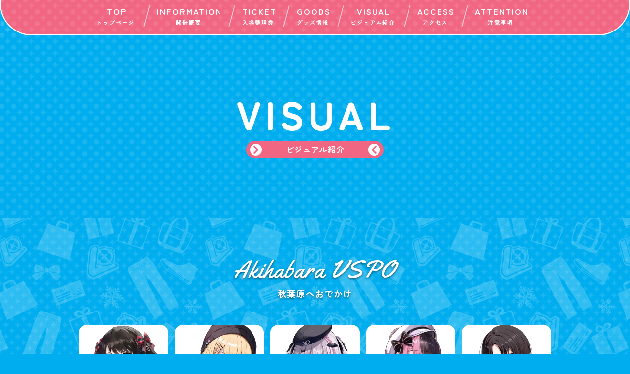

--- FILE ---
content_type: text/html
request_url: https://vspo-atre-akihabara.com/visual/
body_size: 113013
content:
<!DOCTYPE html>
<html lang="ja">

<head>
  <meta charset="UTF-8">
  <meta http-equiv="X-UA-Compatible" content="IE=edge">
  <meta name="format-detection" content="telephone=no">
  <meta name="viewport" content="width=device-width, initial-scale=1.0">
  <meta http-equiv="Cache-Control" content="no-cache">

  <!-- ページタイトル、ディスクリプションの設定 -->
  <title>ビジュアル紹介 | ぶいすぽっ！冬のアキバ おでかけ計画！</title>
  <meta name="description" content="年末年始はぶいすぽっ！がアキバにやってくる！新メンバーを加えた総勢19名のぶいすぽっ！メンバーそれぞれが思い思いの冬休みを満喫している様子をテーマにしたグッズをアトレ秋葉原で販売！">
  <meta property="og:type" content="website">
  <meta property="og:url" content="https://vspo-atre-akihabara.com/">
  <link rel="canonical" href="https://vspo-atre-akihabara.com/visual/">

  <!-- site name -->
  <script type="application/ld+json">
    {
     "@context": "https://schema.org",
     "@type": "WebSite",
     "name": "ぶいすぽっ！冬のアキバ おでかけ計画！ from アトレ秋葉原",
    "alternateName": ["ぶいすぽっ！冬のアキバ おでかけ計画！", "ぶいすぽっ！冬のアキバ", "vspo-atre-akihabara.com"],
     "url": "https://vspo-atre-akihabara.com/"
    }
   </script>

  <!-- favicon,theme color -->
  <link rel="apple-touch-icon" sizes="180x180" href="../apple-touch-icon.png">
  <link rel="icon" type="image/png" sizes="192x192" href="../android-chrome-192x192.png">
  <link rel="icon" type="image/png" sizes="256x256" href="../android-chrome-256x256.png">
  <link rel="mask-icon" href="./safari-pinned-tab.svg" color="#5bbad5">
  <meta name="msapplication-TileColor" content="#2d89ef">
  <meta name="theme-color" content="#00AEEF">

  <!-- Twitterカードの設定 -->
  <meta name="twitter:card" content="summary_large_image">
  <meta name="twitter:site" content="@Vspo77">
  <meta name="twitter:title" content="ビジュアル紹介 | ぶいすぽっ！冬のアキバ おでかけ計画！ from アトレ秋葉原">
  <meta name="description" content="年末年始はぶいすぽっ！がアキバにやってくる！新メンバーを加えた総勢19名のぶいすぽっ！メンバーそれぞれが思い思いの冬休みを満喫している様子をテーマにしたグッズをアトレ秋葉原で販売！">
  <meta name="twitter:image" content="https://vspo-atre-akihabara.com/common/img/twcard.jpg">

  <!-- font -->
  <script>
    (function (d) {
      var config = {
        kitId: 'ime6aro',
        scriptTimeout: 3000,
        async: true
      },
        h = d.documentElement, t = setTimeout(function () { h.className = h.className.replace(/\bwf-loading\b/g, "") + " wf-inactive"; }, config.scriptTimeout), tk = d.createElement("script"), f = false, s = d.getElementsByTagName("script")[0], a; h.className += " wf-loading"; tk.src = 'https://use.typekit.net/' + config.kitId + '.js'; tk.async = true; tk.onload = tk.onreadystatechange = function () { a = this.readyState; if (f || a && a != "complete" && a != "loaded") return; f = true; clearTimeout(t); try { Typekit.load(config) } catch (e) { } }; s.parentNode.insertBefore(tk, s)
    })(document);
  </script>

  <script src="../common/js/height.js"></script>
  <link rel="stylesheet" href="../common/css/reset.css">
  
  <link rel="stylesheet" href="../common/css/style.css">
  <link rel="stylesheet" href="../common/css/sub.css">
  <link rel="stylesheet" href="../common/css/visual.css">
  <link rel="stylesheet" href="../common/css/modal.css">

  <!-- Google tag (gtag.js) -->
  <script async src="https://www.googletagmanager.com/gtag/js?id=G-7FWC6VBPTR"></script>
  <script>
    window.dataLayer = window.dataLayer || [];
    function gtag() { dataLayer.push(arguments); }
    gtag('js', new Date());

    gtag('config', 'G-7FWC6VBPTR');
  </script>

  <!-- Clarity -->
  <script type="text/javascript">
    (function (c, l, a, r, i, t, y) {
      c[a] = c[a] || function () { (c[a].q = c[a].q || []).push(arguments) };
      t = l.createElement(r); t.async = 1; t.src = "https://www.clarity.ms/tag/" + i;
      y = l.getElementsByTagName(r)[0]; y.parentNode.insertBefore(t, y);
    })(window, document, "clarity", "script", "jqoegnlizj");
  </script>

</head>

<body>

  <!-- header -->
  <header id="header" class="show">
    <div class="header__container">
      <div id="nav__open" class="header__container--btn">
        <div class="hamburger" role="button">
          <span></span>
          <span></span>
          <span></span>
        </div>
      </div>
    </div>
    <!-- nav -->
    <nav id="nav__menu" class="header__container--nav">
      <div class="h-nav__container">
        <ul class="h-nav__container--list">
          <li>
            <a href="../">
              <div class="main"><span>TOP</span></div>
              <div class="sub"><span class="txt">トップページ</span></div>
            </a>
          </li>
          <li>
            <a href="../information/">
              <div class="main"><span>INFORMATION</span></div>
              <div class="sub"><span class="txt">開催概要</span></div>
            </a>
          </li>
          <li>
            <a href="../ticket/">
              <div class="main"><span>TICKET</span></div>
              <div class="sub"><span class="txt">入場整理券</span></div>
            </a>
          </li>
          <li>
            <a href="../goods/">
              <div class="main"><span>GOODS</span></div>
              <div class="sub"><span class="txt">グッズ情報</span></div>
            </a>
          </li>
          <li>
            <a href="../visual/">
              <div class="main"><span>VISUAL</span></div>
              <div class="sub"><span class="txt">ビジュアル紹介</span></div>
            </a>
          </li>
          <li>
            <a href="../access/">
              <div class="main"><span>ACCESS</span></div>
              <div class="sub"><span class="txt">アクセス</span></div>
            </a>
          </li>
          <li>
            <a href="../attention/">
              <div class="main"><span>ATTENTION</span></div>
              <div class="sub"><span class="txt">注意事項</span></div>
            </a>
          </li>
        </ul>
        <div class="h-nav__container--share">
          <p>SHARE</p>
          <div class="share-list">
            <div class="share-list__item twitter">
              <a href="https://twitter.com/intent/tweet?text=%E5%B9%B4%E6%9C%AB%E5%B9%B4%E5%A7%8B%E3%81%AF%E3%81%B6%E3%81%84%E3%81%99%E3%81%BD%E3%81%A3%EF%BC%81%E3%81%8C%E3%82%A2%E3%82%AD%E3%83%90%E3%81%AB%E3%82%84%E3%81%A3%E3%81%A6%E3%81%8F%E3%82%8B%EF%BC%81%0A%E3%80%8E%E3%81%B6%E3%81%84%E3%81%99%E3%81%BD%E3%81%A3%EF%BC%81%E5%86%AC%E3%81%AE%E3%82%A2%E3%82%AD%E3%83%90%20%E3%81%8A%E3%81%A7%E3%81%8B%E3%81%91%E8%A8%88%E7%94%BB%EF%BC%81%20from%20%E3%82%A2%E3%83%88%E3%83%AC%E7%A7%8B%E8%91%89%E5%8E%9F%E3%80%8F%E9%96%8B%E5%82%AC%E6%B1%BA%E5%AE%9A%EF%BC%81%0A%0A%E2%96%BC%E2%96%BC%E8%A9%B3%E7%B4%B0%E3%81%AF%E7%89%B9%E8%A8%AD%E3%82%B5%E3%82%A4%E3%83%88%E3%82%92%E3%83%81%E3%82%A7%E3%83%83%E3%82%AF%EF%BC%81%E2%96%BC%E2%96%BC%0Ahttps%3A%2F%2Fvspo-atre-akihabara.com%2F%0A%0A%23%E3%81%B6%E3%81%84%E3%81%99%E3%81%BD%E5%86%AC%E3%81%AE%E3%82%A2%E3%82%AD%E3%83%90%E3%81%8A%E3%81%A7%E3%81%8B%E3%81%91%E8%A8%88%E7%94%BB%20%23%E3%81%B6%E3%81%84%E3%81%99%E3%81%BD%20%23%E3%82%A2%E3%83%88%E3%83%AC%E7%A7%8B%E8%91%89%E5%8E%9F" target="_blank" onclick="gtag('event', 'header__visual', {'event_category': 'share', 'event_label': 'share__twitter', 'value': '0'});">
                <svg xmlns="http://www.w3.org/2000/svg" viewBox="0 0 512 512"><!--! Font Awesome Free 6.4.2 by @fontawesome - https://fontawesome.com License - https://fontawesome.com/license (Commercial License) Copyright 2023 Fonticons, Inc. -->
                  <path d="M389.2 48h70.6L305.6 224.2 487 464H345L233.7 318.6 106.5 464H35.8L200.7 275.5 26.8 48H172.4L272.9 180.9 389.2 48zM364.4 421.8h39.1L151.1 88h-42L364.4 421.8z" />
                </svg>
              </a>
            </div>
            <div class="share-list__item facebook">
              <a href="http://www.facebook.com/sharer.php?u=https://vspo-atre-akihabara.com/" target="_blank" onclick="gtag('event', 'header__visual', {'event_category': 'share', 'event_label': 'share__facebook', 'value': '0'});">
                <svg viewBox="0 0 16 16">
                  <path d="M15.117 0H.883C.395 0 0 .395 0 .883v14.234c0 .488.395.883.883.883h7.663V9.804H6.46V7.39h2.086V5.607c0-2.066 1.262-3.19 3.106-3.19.883 0 1.642.064 1.863.094v2.16h-1.28c-1 0-1.195.476-1.195 1.176v1.54h2.39l-.31 2.416h-2.08V16h4.077c.488 0 .883-.395.883-.883V.883C16 .395 15.605 0 15.117 0" fill-rule="nonzero"></path>
                </svg>
              </a>
            </div>
            <div class="share-list__item line">
              <a href="http://line.me/R/msg/text/?%E5%B9%B4%E6%9C%AB%E5%B9%B4%E5%A7%8B%E3%81%AF%E3%81%B6%E3%81%84%E3%81%99%E3%81%BD%E3%81%A3%EF%BC%81%E3%81%8C%E3%82%A2%E3%82%AD%E3%83%90%E3%81%AB%E3%82%84%E3%81%A3%E3%81%A6%E3%81%8F%E3%82%8B%EF%BC%81%0A%E3%80%8E%E3%81%B6%E3%81%84%E3%81%99%E3%81%BD%E3%81%A3%EF%BC%81%E5%86%AC%E3%81%AE%E3%82%A2%E3%82%AD%E3%83%90%20%E3%81%8A%E3%81%A7%E3%81%8B%E3%81%91%E8%A8%88%E7%94%BB%EF%BC%81%20from%20%E3%82%A2%E3%83%88%E3%83%AC%E7%A7%8B%E8%91%89%E5%8E%9F%E3%80%8F%E9%96%8B%E5%82%AC%E6%B1%BA%E5%AE%9A%EF%BC%81%0A%0A%E2%96%BC%E2%96%BC%E8%A9%B3%E7%B4%B0%E3%81%AF%E7%89%B9%E8%A8%AD%E3%82%B5%E3%82%A4%E3%83%88%E3%82%92%E3%83%81%E3%82%A7%E3%83%83%E3%82%AF%EF%BC%81%E2%96%BC%E2%96%BC%0Ahttps%3A%2F%2Fvspo-atre-akihabara.com%2F" target="_blank" onclick="gtag('event', 'header__visual', {'event_category': 'share', 'event_label': 'share__line', 'value': '0'});">
                <svg viewBox="0 0 16 16">
                  <path d="M12.91 6.57c.232 0 .42.19.42.42 0 .23-.188.42-.42.42h-1.17v.75h1.17c.232 0 .42.188.42.42 0 .23-.188.42-.42.42h-1.59c-.23 0-.418-.19-.418-.42V5.4c0-.23.188-.42.42-.42h1.59c.23 0 .418.19.418.42 0 .232-.188.42-.42.42h-1.17v.75h1.17zm-2.57 2.01c0 .18-.116.34-.288.398-.043.014-.088.02-.133.02-.132 0-.257-.06-.336-.167l-1.63-2.217V8.58c0 .23-.187.42-.42.42-.23 0-.418-.19-.418-.42V5.4c0-.18.115-.34.286-.397.044-.015.09-.022.134-.022.13 0 .256.064.335.17L9.5 7.366V5.4c0-.23.188-.42.42-.42.23 0 .42.19.42.42v3.18zm-3.828 0c0 .23-.188.42-.42.42-.23 0-.418-.19-.418-.42V5.4c0-.23.188-.42.42-.42.23 0 .418.19.418.42v3.18zM4.868 9h-1.59c-.23 0-.42-.19-.42-.42V5.4c0-.23.19-.42.42-.42.232 0 .42.19.42.42v2.76h1.17c.232 0 .42.188.42.42 0 .23-.188.42-.42.42M16 6.87C16 3.29 12.41.376 8 .376S0 3.29 0 6.87c0 3.208 2.846 5.896 6.69 6.405.26.056.615.172.705.394.08.2.053.518.026.722 0 0-.092.565-.113.685-.035.203-.16.79.693.432.854-.36 4.607-2.714 6.285-4.646C15.445 9.594 16 8.302 16 6.87" fill-rule="nonzero"></path>
                </svg>
              </a>
            </div>
          </div>
        </div>
      </div>
    </nav>
  </header>

  <main>

    <div class="head__h1">
      <h1>VISUAL</h1>
      <div class="head__h1--sub">
        <div class="before"><img src="../common/img/arrow.svg"></div>
        <p><span>ビジュアル紹介</span></p>
        <div class="after"><img src="../common/img/arrow-r.svg"></div>
      </div>
    </div>

    <section id="visual" class="visual">
      <div class="visual__container">
        <div class="visual__container--wrap odekake">
          <div class="wrap__bg"></div>
          <h2>Akihabara VSPO</h2>
          <p>秋葉原へおでかけ</p>
          <div class="thumbnails">
            <div class="thumbnail" data-micromodal-trigger="modal__talent--odekake01" onclick="gtag('event', 'visual', {'event_category': 'thumbnail', 'event_label': '花芽なずな', 'value': '0'});">
              <div class="thumbnail__img">
                <img src="../common/img/visual/thumbnail/odekake/01.webp" alt="花芽なずな">
              </div>
              <div class="thumbnail__icon">
                <img src="../common/img/visual/icon/odekake/01.webp">
              </div>
              <div class="thumbnail__name">
                <p>Kaga Nazuna</p>
              </div>
            </div>
            <div class="thumbnail" data-micromodal-trigger="modal__talent--odekake02" onclick="gtag('event', 'visual', {'event_category': 'thumbnail', 'event_label': '胡桃のあ', 'value': '0'});">
              <div class="thumbnail__img">
                <img src="../common/img/visual/thumbnail/odekake/02.webp" alt="胡桃のあ">
              </div>
              <div class="thumbnail__icon">
                <img src="../common/img/visual/icon/odekake/02.webp">
              </div>
              <div class="thumbnail__name">
                <p>Kurumi Noah</p>
              </div>
            </div>
            <div class="thumbnail" data-micromodal-trigger="modal__talent--odekake03" onclick="gtag('event', 'visual', {'event_category': 'thumbnail', 'event_label': '空澄セナ', 'value': '0'});">
              <div class="thumbnail__img">
                <img src="../common/img/visual/thumbnail/odekake/03.webp" alt="空澄セナ">
              </div>
              <div class="thumbnail__icon">
                <img src="../common/img/visual/icon/odekake/03.webp">
              </div>
              <div class="thumbnail__name">
                <p>Asumi Sena</p>
              </div>
            </div>
            <div class="thumbnail" data-micromodal-trigger="modal__talent--odekake04" onclick="gtag('event', 'visual', {'event_category': 'thumbnail', 'event_label': '橘ひなの', 'value': '0'});">
              <div class="thumbnail__img">
                <img src="../common/img/visual/thumbnail/odekake/04.webp" alt="橘ひなの">
              </div>
              <div class="thumbnail__icon">
                <img src="../common/img/visual/icon/odekake/04.webp">
              </div>
              <div class="thumbnail__name">
                <p>Tachibana Hinano</p>
              </div>
            </div>
            <div class="thumbnail" data-micromodal-trigger="modal__talent--odekake05" onclick="gtag('event', 'visual', {'event_category': 'thumbnail', 'event_label': '如月れん', 'value': '0'});">
              <div class="thumbnail__img">
                <img src="../common/img/visual/thumbnail/odekake/05.webp" alt="如月れん">
              </div>
              <div class="thumbnail__icon">
                <img src="../common/img/visual/icon/odekake/05.webp">
              </div>
              <div class="thumbnail__name">
                <p>Kisaragi Ren</p>
              </div>
            </div>
            <div class="thumbnail" data-micromodal-trigger="modal__talent--odekake06" onclick="gtag('event', 'visual', {'event_category': 'thumbnail', 'event_label': '神成きゅぴ', 'value': '0'});">
              <div class="thumbnail__img">
                <img src="../common/img/visual/thumbnail/odekake/06.webp" alt="神成きゅぴ">
              </div>
              <div class="thumbnail__icon">
                <img src="../common/img/visual/icon/odekake/06.webp">
              </div>
              <div class="thumbnail__name">
                <p>Kaminari Qpi</p>
              </div>
            </div>
            <div class="thumbnail" data-micromodal-trigger="modal__talent--odekake07" onclick="gtag('event', 'visual', {'event_category': 'thumbnail', 'event_label': '八雲べに', 'value': '0'});">
              <div class="thumbnail__img">
                <img src="../common/img/visual/thumbnail/odekake/07.webp" alt="八雲べに">
              </div>
              <div class="thumbnail__icon">
                <img src="../common/img/visual/icon/odekake/07.webp">
              </div>
              <div class="thumbnail__name">
                <p>Yakumo Beni</p>
              </div>
            </div>
            <div class="thumbnail" data-micromodal-trigger="modal__talent--odekake08" onclick="gtag('event', 'visual', {'event_category': 'thumbnail', 'event_label': '藍沢エマ', 'value': '0'});">
              <div class="thumbnail__img">
                <img src="../common/img/visual/thumbnail/odekake/08.webp" alt="藍沢エマ">
              </div>
              <div class="thumbnail__icon">
                <img src="../common/img/visual/icon/odekake/08.webp">
              </div>
              <div class="thumbnail__name">
                <p>Aizawa Ema</p>
              </div>
            </div>
            <div class="thumbnail" data-micromodal-trigger="modal__talent--odekake09" onclick="gtag('event', 'visual', {'event_category': 'thumbnail', 'event_label': '白波らむね', 'value': '0'});">
              <div class="thumbnail__img">
                <img src="../common/img/visual/thumbnail/odekake/09.webp" alt="白波らむね">
              </div>
              <div class="thumbnail__icon">
                <img src="../common/img/visual/icon/odekake/09.webp">
              </div>
              <div class="thumbnail__name">
                <p>Shiranami Ramune</p>
              </div>
            </div>
          </div>
        </div>
        <div class="visual__container--wrap ouchi">
          <div class="wrap__bg"></div>
          <h2>Ouchi VSPO</h2>
          <p>お家での過ごし方</p>
          <div class="thumbnails">
            <div class="thumbnail" data-micromodal-trigger="modal__talent--ouchi01" onclick="gtag('event', 'visual', {'event_category': 'thumbnail', 'event_label': '花芽すみれ', 'value': '0'});">
              <div class="thumbnail__img">
                <img src="../common/img/visual/thumbnail/ouchi/01.webp" alt="花芽すみれ">
              </div>
              <div class="thumbnail__icon">
                <img src="../common/img/visual/icon/ouchi/01.webp">
              </div>
              <div class="thumbnail__name">
                <p>Kaga Sumire</p>
              </div>
            </div>
            <div class="thumbnail" data-micromodal-trigger="modal__talent--ouchi02" onclick="gtag('event', 'visual', {'event_category': 'thumbnail', 'event_label': '小雀とと', 'value': '0'});">
              <div class="thumbnail__img">
                <img src="../common/img/visual/thumbnail/ouchi/02.webp" alt="小雀とと">
              </div>
              <div class="thumbnail__icon">
                <img src="../common/img/visual/icon/ouchi/02.webp">
              </div>
              <div class="thumbnail__name">
                <p>Kogara Toto</p>
              </div>
            </div>
            <div class="thumbnail" data-micromodal-trigger="modal__talent--ouchi03" onclick="gtag('event', 'visual', {'event_category': 'thumbnail', 'event_label': '一ノ瀬うるは', 'value': '0'});">
              <div class="thumbnail__img">
                <img src="../common/img/visual/thumbnail/ouchi/03.webp" alt="一ノ瀬うるは">
              </div>
              <div class="thumbnail__icon">
                <img src="../common/img/visual/icon/ouchi/03.webp">
              </div>
              <div class="thumbnail__name">
                <p>Ichinose Uruha</p>
              </div>
            </div>
            <div class="thumbnail" data-micromodal-trigger="modal__talent--ouchi04" onclick="gtag('event', 'visual', {'event_category': 'thumbnail', 'event_label': '兎咲ミミ', 'value': '0'});">
              <div class="thumbnail__img">
                <img src="../common/img/visual/thumbnail/ouchi/04.webp" alt="兎咲ミミ">
              </div>
              <div class="thumbnail__icon">
                <img src="../common/img/visual/icon/ouchi/04.webp">
              </div>
              <div class="thumbnail__name">
                <p>Tosaki Mimi</p>
              </div>
            </div>
            <div class="thumbnail" data-micromodal-trigger="modal__talent--ouchi05" onclick="gtag('event', 'visual', {'event_category': 'thumbnail', 'event_label': '英リサ', 'value': '0'});">
              <div class="thumbnail__img">
                <img src="../common/img/visual/thumbnail/ouchi/05.webp" alt="英リサ">
              </div>
              <div class="thumbnail__icon">
                <img src="../common/img/visual/icon/ouchi/05.webp">
              </div>
              <div class="thumbnail__name">
                <p>Hanabusa Lisa</p>
              </div>
            </div>
            <div class="thumbnail" data-micromodal-trigger="modal__talent--ouchi06" onclick="gtag('event', 'visual', {'event_category': 'thumbnail', 'event_label': '紫宮るな', 'value': '0'});">
              <div class="thumbnail__img">
                <img src="../common/img/visual/thumbnail/ouchi/06.webp" alt="紫宮るな">
              </div>
              <div class="thumbnail__icon">
                <img src="../common/img/visual/icon/ouchi/06.webp">
              </div>
              <div class="thumbnail__name">
                <p>Shinomiya Runa</p>
              </div>
            </div>
            <div class="thumbnail" data-micromodal-trigger="modal__talent--ouchi07" onclick="gtag('event', 'visual', {'event_category': 'thumbnail', 'event_label': '猫汰つな', 'value': '0'});">
              <div class="thumbnail__img">
                <img src="../common/img/visual/thumbnail/ouchi/07.webp" alt="猫汰つな">
              </div>
              <div class="thumbnail__icon">
                <img src="../common/img/visual/icon/ouchi/07.webp">
              </div>
              <div class="thumbnail__name">
                <p>Nekota Tsuna</p>
              </div>
            </div>
            <div class="thumbnail" data-micromodal-trigger="modal__talent--ouchi08" onclick="gtag('event', 'visual', {'event_category': 'thumbnail', 'event_label': '小森めと', 'value': '0'});">
              <div class="thumbnail__img">
                <img src="../common/img/visual/thumbnail/ouchi/08.webp" alt="小森めと">
              </div>
              <div class="thumbnail__icon">
                <img src="../common/img/visual/icon/ouchi/08.webp">
              </div>
              <div class="thumbnail__name">
                <p>Komori Met</p>
              </div>
            </div>
            <div class="thumbnail" data-micromodal-trigger="modal__talent--ouchi09" onclick="gtag('event', 'visual', {'event_category': 'thumbnail', 'event_label': '夢野あかり', 'value': '0'});">
              <div class="thumbnail__img">
                <img src="../common/img/visual/thumbnail/ouchi/09.webp" alt="夢野あかり">
              </div>
              <div class="thumbnail__icon">
                <img src="../common/img/visual/icon/ouchi/09.webp">
              </div>
              <div class="thumbnail__name">
                <p>Yumeno Akari</p>
              </div>
            </div>
            <div class="thumbnail" data-micromodal-trigger="modal__talent--ouchi10" onclick="gtag('event', 'visual', {'event_category': 'thumbnail', 'event_label': '夜乃くろむ', 'value': '0'});">
              <div class="thumbnail__img">
                <img src="../common/img/visual/thumbnail/ouchi/10.webp" alt="夜乃くろむ">
              </div>
              <div class="thumbnail__icon">
                <img src="../common/img/visual/icon/ouchi/10.webp">
              </div>
              <div class="thumbnail__name">
                <p>Yano Kuromu</p>
              </div>
            </div>
          </div>
        </div>
        <div class="visual__container--wrap album">
          <h2>Album</h2>
          <p>思い思いの冬休みを過ごすメンバーたち</p>
          <div class="cards">
            <!-- 01 -->
            <div class="card" data-micromodal-trigger="modal__album01" onclick="gtag('event', 'visual', {'event_category': 'thumbnail', 'event_label': 'アルバム01', 'value': '0'});">
              <div class="card__top">
                <div class="card__top--icon"></div>
                <div class="card__top--name">VSPO</div>
              </div>
              <div class="card__img">
                <img src="../common/img/top/topics/01.webp"x>
              </div>
              <div class="card__hashtag">
                <span>＃花芽すみれ</span><span>＃兎咲ミミ</span><span>＃藍沢エマ</span><span>＃小森めと</span>
              </div>
              <div class="card__icon">
                <div class="icon">
                  <img src="../common/img/top/topics/icon__message.svg">
                </div>
                <div class="icon">
                  <img src="../common/img/top/topics/icon__heart.svg">
                </div>
              </div>
            </div>
            <!-- 02 -->
            <div class="card" data-micromodal-trigger="modal__album02" onclick="gtag('event', 'visual', {'event_category': 'thumbnail', 'event_label': 'アルバム02', 'value': '0'});">
              <div class="card__top">
                <div class="card__top--icon"></div>
                <div class="card__top--name">VSPO</div>
              </div>
              <div class="card__img">
                <img src="../common/img/top/topics/02.webp"x>
              </div>
              <div class="card__hashtag">
                <span>＃小雀とと</span><span>＃紫宮るな</span><span>＃夢野あかり</span><span>＃夜乃くろむ</span>
              </div>
              <div class="card__icon">
                <div class="icon">
                  <img src="../common/img/top/topics/icon__message.svg">
                </div>
                <div class="icon">
                  <img src="../common/img/top/topics/icon__heart.svg">
                </div>
              </div>
            </div>
            <!-- 03 -->
            <div class="card" data-micromodal-trigger="modal__album03" onclick="gtag('event', 'visual', {'event_category': 'thumbnail', 'event_label': 'アルバム03', 'value': '0'});">
              <div class="card__top">
                <div class="card__top--icon"></div>
                <div class="card__top--name">VSPO</div>
              </div>
              <div class="card__img">
                <img src="../common/img/top/topics/03.webp"x>
              </div>
              <div class="card__hashtag">
                <span>＃英リサ</span><span>＃神成きゅぴ</span><span>＃八雲べに</span>
              </div>
              <div class="card__icon">
                <div class="icon">
                  <img src="../common/img/top/topics/icon__message.svg">
                </div>
                <div class="icon">
                  <img src="../common/img/top/topics/icon__heart.svg">
                </div>
              </div>
            </div>
            <!-- 04 -->
            <div class="card" data-micromodal-trigger="modal__album04" onclick="gtag('event', 'visual', {'event_category': 'thumbnail', 'event_label': 'アルバム04', 'value': '0'});">
              <div class="card__top">
                <div class="card__top--icon"></div>
                <div class="card__top--name">VSPO</div>
              </div>
              <div class="card__img">
                <img src="../common/img/top/topics/04.webp"x>
              </div>
              <div class="card__hashtag">
                <span>＃一ノ瀬うるは</span><span>＃空澄セナ</span><span>＃猫汰つな</span><span>＃白波らむね</span>
              </div>
              <div class="card__icon">
                <div class="icon">
                  <img src="../common/img/top/topics/icon__message.svg">
                </div>
                <div class="icon">
                  <img src="../common/img/top/topics/icon__heart.svg">
                </div>
              </div>
            </div>
            <!-- 05 -->
            <div class="card" data-micromodal-trigger="modal__album05" onclick="gtag('event', 'visual', {'event_category': 'thumbnail', 'event_label': 'アルバム05', 'value': '0'});">
              <div class="card__top">
                <div class="card__top--icon"></div>
                <div class="card__top--name">VSPO</div>
              </div>
              <div class="card__img">
                <img src="../common/img/top/topics/05.webp"x>
              </div>
              <div class="card__hashtag">
                <span>＃花芽なずな</span><span>＃胡桃のあ</span><span>＃橘ひなの</span><span>＃如月れん</span>
              </div>
              <div class="card__icon">
                <div class="icon">
                  <img src="../common/img/top/topics/icon__message.svg">
                </div>
                <div class="icon">
                  <img src="../common/img/top/topics/icon__heart.svg">
                </div>
              </div>
            </div>
            <!-- 06 -->
            <div class="card" data-micromodal-trigger="modal__album06" onclick="gtag('event', 'visual', {'event_category': 'thumbnail', 'event_label': 'アルバム06', 'value': '0'});">
              <div class="card__top">
                <div class="card__top--icon"></div>
                <div class="card__top--name">VSPO</div>
              </div>
              <div class="card__img">
                <img src="../common/img/top/topics/06.webp"x>
              </div>
              <div class="card__hashtag">
                <span>＃花芽なずな</span><span>＃胡桃のあ</span><span>＃白波らむね</span><span>＃夢野あかり</span><span>＃夜乃くろむ</span>
              </div>
              <div class="card__icon">
                <div class="icon">
                  <img src="../common/img/top/topics/icon__message.svg">
                </div>
                <div class="icon">
                  <img src="../common/img/top/topics/icon__heart.svg">
                </div>
              </div>
            </div>
            <!-- 07 -->
            <div class="card" data-micromodal-trigger="modal__album07" onclick="gtag('event', 'visual', {'event_category': 'thumbnail', 'event_label': 'アルバム07', 'value': '0'});">
              <div class="card__top">
                <div class="card__top--icon"></div>
                <div class="card__top--name">VSPO</div>
              </div>
              <div class="card__img">
                <img src="../common/img/top/topics/07.webp"x>
              </div>
              <div class="card__hashtag">
                <span>＃空澄セナ</span><span>＃英リサ</span><span>＃如月れん</span><span>＃藍沢エマ</span><span>＃猫汰つな</span>
              </div>
              <div class="card__icon">
                <div class="icon">
                  <img src="../common/img/top/topics/icon__message.svg">
                </div>
                <div class="icon">
                  <img src="../common/img/top/topics/icon__heart.svg">
                </div>
              </div>
            </div>
            <!-- 08 -->
            <div class="card" data-micromodal-trigger="modal__album08" onclick="gtag('event', 'visual', {'event_category': 'thumbnail', 'event_label': 'アルバム08', 'value': '0'});">
              <div class="card__top">
                <div class="card__top--icon"></div>
                <div class="card__top--name">VSPO</div>
              </div>
              <div class="card__img">
                <img src="../common/img/top/topics/08.webp"x>
              </div>
              <div class="card__hashtag">
                <span>＃小雀とと</span><span>＃橘ひなの</span><span>＃神成きゅぴ</span><span>＃小森めと</span>
              </div>
              <div class="card__icon">
                <div class="icon">
                  <img src="../common/img/top/topics/icon__message.svg">
                </div>
                <div class="icon">
                  <img src="../common/img/top/topics/icon__heart.svg">
                </div>
              </div>
            </div>
            <!-- 09 -->
            <div class="card" data-micromodal-trigger="modal__album09" onclick="gtag('event', 'visual', {'event_category': 'thumbnail', 'event_label': 'アルバム09', 'value': '0'});">
              <div class="card__top">
                <div class="card__top--icon"></div>
                <div class="card__top--name">VSPO</div>
              </div>
              <div class="card__img">
                <img src="../common/img/top/topics/09.webp"x>
              </div>
              <div class="card__hashtag">
                <span>＃花芽すみれ</span><span>＃一ノ瀬うるは</span><span>＃兎咲ミミ</span><span>＃八雲べに</span><span>＃紫宮るな</span>
              </div>
              <div class="card__icon">
                <div class="icon">
                  <img src="../common/img/top/topics/icon__message.svg">
                </div>
                <div class="icon">
                  <img src="../common/img/top/topics/icon__heart.svg">
                </div>
              </div>
            </div>
          </div>
        </div>
        <div class="visual__container--link">
          <div class="btn">
            <a href="../goods/">
              <p><span>描き下ろしビジュアルを</span><span>使用した</span><span>グッズを</span><span>チェック！</span></p>
            </a>
          </div>
        </div>
      </div>
      <!-- モーダル -->
      <div id="modal">
        <!-- odekake01 -->
        <div id="modal__talent--odekake01" class="modal" aria-hidden="true">
          <div class="modal__overlay" tabindex="-1" data-micromodal-close="">
            <div class="modal__container odekake" role="dialog" aria-modal="true">
              <div class="modal__container--wrap">
                <div class="wrap__name">
                  <p class="wrap__name--ruby" style="color: #FABEDC;">Kaga Nazuna</p>
                  <p class="wrap__name--main">花芽なずな</p>
                  <div class="illustrator__name">
                    <div class="illustrator__name--normal show">illustrator：火ノ</div>
                    <div class="illustrator__name--chibi">illustrator：高渡あゆみ</div>
                    <div class="illustrator__name--tsumamare">illustrator：高渡あゆみ</div>
                  </div>
                </div>
                <div class="wrap__talent">
                  <div class="odekake01--normal show">
                    <img src="../common/img/visual/talent/odekake/01.webp" alt="花芽なずな">
                  </div>
                  <div class="odekake01--chibi chibi">
                    <img src="../common/img/visual/talent/odekake/chibi/01.webp" alt="花芽なずな（ちびキャラ）">
                  </div>
                  <div class="odekake01--tsumamare chibi">
                    <img src="../common/img/visual/talent/odekake/tsumamare/01.webp" alt="花芽なずな（つままれ）">
                  </div>
                </div>
                <div class="wrap__notes">
                  <p>つままれアクリルキーホルダー用描き下ろし</p>
                  <p>※「つままれ」はコスパの登録商標です</p>
                </div>
                <div class="wrap__btn">
                  <div id="btn__odekake01--normal" class="btn__normal current" onclick="gtag('event', 'visual', {'event_category': '花芽なずな__btn', 'event_label': '浴衣', 'value': '0'});"><span class="kanji">通常</span></div>
                  <div id="btn__odekake01--chibi" class="btn__chib" onclick="gtag('event', 'visual', {'event_category': '花芽なずな__btn', 'event_label': 'ちびキャラ（通常）', 'value': '0'});">ちびキャラ</div>
                  <div id="btn__odekake01--tsumamare" class="btn__tsumamare" onclick="gtag('event', 'visual', {'event_category': '花芽なずな__btn', 'event_label': 'ちびキャラ（つままれ）', 'value': '0'});">つままれ</div>
                </div>
                <div class="wrap__link">
                  <p>OFFICIAL</p>
                  <div class="link__btn twitter">
                    <a href="https://twitter.com/nazuna_kaga" target="_blank">
                      <img src="../common/img/icon__X.svg" alt="Xのアイコン">
                    </a>
                  </div>
                  <div class="link__btn youtube">
                    <a href="https://www.youtube.com/channel/UCiMG6VdScBabPhJ1ZtaVmbw" target="_blank">
                      <img src="../common/img/icon__youtube.svg" alt="YouTubeのアイコン">
                    </a>
                  </div>
                </div>
              </div>
              <div class="modal__container--close" aria-label="Close modal" data-micromodal-close="">
                <span></span>
                <span></span>
              </div>
            </div>
          </div>
        </div>
        <!-- odekake02 -->
        <div id="modal__talent--odekake02" class="modal" aria-hidden="true">
          <div class="modal__overlay" tabindex="-1" data-micromodal-close="">
            <div class="modal__container odekake" role="dialog" aria-modal="true">
              <div class="modal__container--wrap">
                <div class="wrap__name">
                  <p class="wrap__name--ruby" style="color: #DB7CB5;">Kurumi Noah</p>
                  <p class="wrap__name--main">胡桃のあ</p>
                  <div class="illustrator__name">
                    <div class="illustrator__name--normal show">illustrator：四ノ宮よん</div>
                    <div class="illustrator__name--chibi">illustrator：高渡あゆみ</div>
                    <div class="illustrator__name--tsumamare">illustrator：高渡あゆみ</div>
                  </div>
                </div>
                <div class="wrap__talent">
                  <div class="odekake02--normal show">
                    <img src="../common/img/visual/talent/odekake/02.webp" alt="胡桃のあ">
                  </div>
                  <div class="odekake02--chibi chibi">
                    <img src="../common/img/visual/talent/odekake/chibi/02.webp" alt="胡桃のあ（ちびキャラ）">
                  </div>
                  <div class="odekake02--tsumamare chibi">
                    <img src="../common/img/visual/talent/odekake/tsumamare/02.webp" alt="胡桃のあ（つままれ）">
                  </div>
                </div>
                <div class="wrap__notes">
                  <p>つままれアクリルキーホルダー用描き下ろし</p>
                  <p>※「つままれ」はコスパの登録商標です</p>
                </div>
                <div class="wrap__btn">
                  <div id="btn__odekake02--normal" class="btn__normal current" onclick="gtag('event', 'visual', {'event_category': '胡桃のあ__btn', 'event_label': '浴衣', 'value': '0'});"><span class="kanji">通常</span></div>
                  <div id="btn__odekake02--chibi" class="btn__chib" onclick="gtag('event', 'visual', {'event_category': '胡桃のあ__btn', 'event_label': 'ちびキャラ（通常）', 'value': '0'});">ちびキャラ</div>
                  <div id="btn__odekake02--tsumamare" class="btn__tsumamare" onclick="gtag('event', 'visual', {'event_category': '胡桃のあ__btn', 'event_label': 'ちびキャラ（つままれ）', 'value': '0'});">つままれ</div>
                </div>
                <div class="wrap__link">
                  <p>OFFICIAL</p>
                  <div class="link__btn twitter">
                    <a href="https://twitter.com/n0ah_kurumi" target="_blank">
                      <img src="../common/img/icon__X.svg" alt="Xのアイコン">
                    </a>
                  </div>
                  <div class="link__btn youtube">
                    <a href="https://www.youtube.com/channel/UCIcAj6WkJ8vZ7DeJVgmeqKw" target="_blank">
                      <img src="../common/img/icon__youtube.svg" alt="YouTubeのアイコン">
                    </a>
                  </div>
                </div>
              </div>
              <div class="modal__container--close" aria-label="Close modal" data-micromodal-close="">
                <span></span>
                <span></span>
              </div>
            </div>
          </div>
        </div>
        <!-- odekake03 -->
        <div id="modal__talent--odekake03" class="modal" aria-hidden="true">
          <div class="modal__overlay" tabindex="-1" data-micromodal-close="">
            <div class="modal__container odekake" role="dialog" aria-modal="true">
              <div class="modal__container--wrap">
                <div class="wrap__name">
                  <p class="wrap__name--ruby" style="color: #000000;">Asumi Sena</p>
                  <p class="wrap__name--main">空澄セナ</p>
                  <div class="illustrator__name">
                    <div class="illustrator__name--normal show">illustrator：しろきつね</div>
                    <div class="illustrator__name--chibi">illustrator：高渡あゆみ</div>
                    <div class="illustrator__name--tsumamare">illustrator：高渡あゆみ</div>
                  </div>
                </div>
                <div class="wrap__talent">
                  <div class="odekake03--normal show">
                    <img src="../common/img/visual/talent/odekake/03.webp" alt="空澄セナ">
                  </div>
                  <div class="odekake03--chibi chibi">
                    <img src="../common/img/visual/talent/odekake/chibi/03.webp" alt="空澄セナ（ちびキャラ）">
                  </div>
                  <div class="odekake03--tsumamare chibi">
                    <img src="../common/img/visual/talent/odekake/tsumamare/03.webp" alt="空澄セナ（つままれ）">
                  </div>
                </div>
                <div class="wrap__notes">
                  <p>つままれアクリルキーホルダー用描き下ろし</p>
                  <p>※「つままれ」はコスパの登録商標です</p>
                </div>
                <div class="wrap__btn">
                  <div id="btn__odekake03--normal" class="btn__normal current" onclick="gtag('event', 'visual', {'event_category': '空澄セナ__btn', 'event_label': '浴衣', 'value': '0'});"><span class="kanji">通常</span></div>
                  <div id="btn__odekake03--chibi" class="btn__chib" onclick="gtag('event', 'visual', {'event_category': '空澄セナ__btn', 'event_label': 'ちびキャラ（通常）', 'value': '0'});">ちびキャラ</div>
                  <div id="btn__odekake03--tsumamare" class="btn__tsumamare" onclick="gtag('event', 'visual', {'event_category': '空澄セナ__btn', 'event_label': 'ちびキャラ（つままれ）', 'value': '0'});">つままれ</div>
                </div>
                <div class="wrap__link">
                  <p>OFFICIAL</p>
                  <div class="link__btn twitter">
                    <a href="https://twitter.com/sena_asumi" target="_blank">
                      <img src="../common/img/icon__X.svg" alt="Xのアイコン">
                    </a>
                  </div>
                  <div class="link__btn youtube">
                    <a href="https://www.youtube.com/channel/UCF_U2GCKHvDz52jWdizppIA" target="_blank">
                      <img src="../common/img/icon__youtube.svg" alt="YouTubeのアイコン">
                    </a>
                  </div>
                </div>
              </div>
              <div class="modal__container--close" aria-label="Close modal" data-micromodal-close="">
                <span></span>
                <span></span>
              </div>
            </div>
          </div>
        </div>
        <!-- odekake04 -->
        <div id="modal__talent--odekake04" class="modal" aria-hidden="true">
          <div class="modal__overlay" tabindex="-1" data-micromodal-close="">
            <div class="modal__container odekake" role="dialog" aria-modal="true">
              <div class="modal__container--wrap">
                <div class="wrap__name">
                  <p class="wrap__name--ruby" style="color: #fa96c8;">Tachibana Hinano</p>
                  <p class="wrap__name--main">橘ひなの</p>
                  <div class="illustrator__name">
                    <div class="illustrator__name--normal show">illustrator：しろきつね</div>
                    <div class="illustrator__name--chibi">illustrator：高渡あゆみ</div>
                    <div class="illustrator__name--tsumamare">illustrator：高渡あゆみ</div>
                  </div>
                </div>
                <div class="wrap__talent">
                  <div class="odekake04--normal show">
                    <img src="../common/img/visual/talent/odekake/04.webp" alt="橘ひなの">
                  </div>
                  <div class="odekake04--chibi chibi">
                    <img src="../common/img/visual/talent/odekake/chibi/04.webp" alt="橘ひなの（ちびキャラ）">
                  </div>
                  <div class="odekake04--tsumamare chibi">
                    <img src="../common/img/visual/talent/odekake/tsumamare/04.webp" alt="橘ひなの（つままれ）">
                  </div>
                </div>
                <div class="wrap__notes">
                  <p>つままれアクリルキーホルダー用描き下ろし</p>
                  <p>※「つままれ」はコスパの登録商標です</p>
                </div>
                <div class="wrap__btn">
                  <div id="btn__odekake04--normal" class="btn__normal current" onclick="gtag('event', 'visual', {'event_category': '橘ひなの__btn', 'event_label': '浴衣', 'value': '0'});"><span class="kanji">通常</span></div>
                  <div id="btn__odekake04--chibi" class="btn__chib" onclick="gtag('event', 'visual', {'event_category': '橘ひなの__btn', 'event_label': 'ちびキャラ（通常）', 'value': '0'});">ちびキャラ</div>
                  <div id="btn__odekake04--tsumamare" class="btn__tsumamare" onclick="gtag('event', 'visual', {'event_category': '橘ひなの__btn', 'event_label': 'ちびキャラ（つままれ）', 'value': '0'});">つままれ</div>
                </div>
                <div class="wrap__link">
                  <p>OFFICIAL</p>
                  <div class="link__btn twitter">
                    <a href="https://twitter.com/hinano_tachiba7" target="_blank">
                      <img src="../common/img/icon__X.svg" alt="Xのアイコン">
                    </a>
                  </div>
                  <div class="link__btn youtube">
                    <a href="https://www.youtube.com/channel/UCvUc0m317LWTTPZoBQV479A" target="_blank">
                      <img src="../common/img/icon__youtube.svg" alt="YouTubeのアイコン">
                    </a>
                  </div>
                </div>
              </div>
              <div class="modal__container--close" aria-label="Close modal" data-micromodal-close="">
                <span></span>
                <span></span>
              </div>
            </div>
          </div>
        </div>
        <!-- odekake05 -->
        <div id="modal__talent--odekake05" class="modal" aria-hidden="true">
          <div class="modal__overlay" tabindex="-1" data-micromodal-close="">
            <div class="modal__container odekake" role="dialog" aria-modal="true">
              <div class="modal__container--wrap">
                <div class="wrap__name">
                  <p class="wrap__name--ruby" style="color: #BE2152;">Kisaragi Ren</p>
                  <p class="wrap__name--main">如月れん</p>
                  <div class="illustrator__name">
                    <div class="illustrator__name--normal show">illustrator：四ノ宮よん</div>
                    <div class="illustrator__name--chibi">illustrator：高渡あゆみ</div>
                    <div class="illustrator__name--tsumamare">illustrator：高渡あゆみ</div>
                  </div>
                </div>
                <div class="wrap__talent">
                  <div class="odekake05--normal show">
                    <img src="../common/img/visual/talent/odekake/05.webp" alt="如月れん">
                  </div>
                  <div class="odekake05--chibi chibi">
                    <img src="../common/img/visual/talent/odekake/chibi/05.webp" alt="如月れん（ちびキャラ）">
                  </div>
                  <div class="odekake05--tsumamare chibi">
                    <img src="../common/img/visual/talent/odekake/tsumamare/05.webp" alt="如月れん（つままれ）">
                  </div>
                </div>
                <div class="wrap__notes">
                  <p>つままれアクリルキーホルダー用描き下ろし</p>
                  <p>※「つままれ」はコスパの登録商標です</p>
                </div>
                <div class="wrap__btn">
                  <div id="btn__odekake05--normal" class="btn__normal current" onclick="gtag('event', 'visual', {'event_category': '如月れん__btn', 'event_label': '浴衣', 'value': '0'});"><span class="kanji">通常</span></div>
                  <div id="btn__odekake05--chibi" class="btn__chib" onclick="gtag('event', 'visual', {'event_category': '如月れん__btn', 'event_label': 'ちびキャラ（通常）', 'value': '0'});">ちびキャラ</div>
                  <div id="btn__odekake05--tsumamare" class="btn__tsumamare" onclick="gtag('event', 'visual', {'event_category': '如月れん__btn', 'event_label': 'ちびキャラ（つままれ）', 'value': '0'});">つままれ</div>
                </div>
                <div class="wrap__link">
                  <p>OFFICIAL</p>
                  <div class="link__btn twitter">
                    <a href="https://twitter.com/ren_kisaragi__" target="_blank">
                      <img src="../common/img/icon__X.svg" alt="Xのアイコン">
                    </a>
                  </div>
                  <div class="link__btn youtube">
                    <a href="https://www.youtube.com/channel/UCGWa1dMU_sDCaRQjdabsVgg" target="_blank">
                      <img src="../common/img/icon__youtube.svg" alt="YouTubeのアイコン">
                    </a>
                  </div>
                </div>
              </div>
              <div class="modal__container--close" aria-label="Close modal" data-micromodal-close="">
                <span></span>
                <span></span>
              </div>
            </div>
          </div>
        </div>
        <!-- odekake06 -->
        <div id="modal__talent--odekake06" class="modal" aria-hidden="true">
          <div class="modal__overlay" tabindex="-1" data-micromodal-close="">
            <div class="modal__container odekake" role="dialog" aria-modal="true">
              <div class="modal__container--wrap">
                <div class="wrap__name">
                  <p class="wrap__name--ruby" style="color: #FFD23C;">Kaminari Qpi</p>
                  <p class="wrap__name--main">神成きゅぴ</p>
                  <div class="illustrator__name">
                    <div class="illustrator__name--normal show">illustrator：裕</div>
                    <div class="illustrator__name--chibi">illustrator：高渡あゆみ</div>
                    <div class="illustrator__name--tsumamare">illustrator：高渡あゆみ</div>
                  </div>
                </div>
                <div class="wrap__talent">
                  <div class="odekake06--normal show">
                    <img src="../common/img/visual/talent/odekake/06.webp" alt="神成きゅぴ">
                  </div>
                  <div class="odekake06--chibi chibi">
                    <img src="../common/img/visual/talent/odekake/chibi/06.webp" alt="神成きゅぴ（ちびキャラ）">
                  </div>
                  <div class="odekake06--tsumamare chibi">
                    <img src="../common/img/visual/talent/odekake/tsumamare/06.webp" alt="神成きゅぴ（つままれ）">
                  </div>
                </div>
                <div class="wrap__notes">
                  <p>つままれアクリルキーホルダー用描き下ろし</p>
                  <p>※「つままれ」はコスパの登録商標です</p>
                </div>
                <div class="wrap__btn">
                  <div id="btn__odekake06--normal" class="btn__normal current" onclick="gtag('event', 'visual', {'event_category': '神成きゅぴ__btn', 'event_label': '浴衣', 'value': '0'});"><span class="kanji">通常</span></div>
                  <div id="btn__odekake06--chibi" class="btn__chib" onclick="gtag('event', 'visual', {'event_category': '神成きゅぴ__btn', 'event_label': 'ちびキャラ（通常）', 'value': '0'});">ちびキャラ</div>
                  <div id="btn__odekake06--tsumamare" class="btn__tsumamare" onclick="gtag('event', 'visual', {'event_category': '神成きゅぴ__btn', 'event_label': 'ちびキャラ（つままれ）', 'value': '0'});">つままれ</div>
                </div>
                <div class="wrap__link">
                  <p>OFFICIAL</p>
                  <div class="link__btn twitter">
                    <a href="https://twitter.com/xprprQchanx" target="_blank">
                      <img src="../common/img/icon__X.svg" alt="Xのアイコン">
                    </a>
                  </div>
                  <div class="link__btn youtube">
                    <a href="https://www.youtube.com/channel/UCMp55EbT_ZlqiMS3lCj01BQ" target="_blank">
                      <img src="../common/img/icon__youtube.svg" alt="YouTubeのアイコン">
                    </a>
                  </div>
                </div>
              </div>
              <div class="modal__container--close" aria-label="Close modal" data-micromodal-close="">
                <span></span>
                <span></span>
              </div>
            </div>
          </div>
        </div>
        <!-- odekake07 -->
        <div id="modal__talent--odekake07" class="modal" aria-hidden="true">
          <div class="modal__overlay" tabindex="-1" data-micromodal-close="">
            <div class="modal__container odekake" role="dialog" aria-modal="true">
              <div class="modal__container--wrap">
                <div class="wrap__name">
                  <p class="wrap__name--ruby" style="color: #85CAB3;">Yakumo Beni</p>
                  <p class="wrap__name--main">八雲べに</p>
                  <div class="illustrator__name">
                    <div class="illustrator__name--normal show">illustrator：裕</div>
                    <div class="illustrator__name--chibi">illustrator：高渡あゆみ</div>
                    <div class="illustrator__name--tsumamare">illustrator：高渡あゆみ</div>
                  </div>
                </div>
                <div class="wrap__talent">
                  <div class="odekake07--normal show">
                    <img src="../common/img/visual/talent/odekake/07.webp" alt="八雲べに">
                  </div>
                  <div class="odekake07--chibi chibi">
                    <img src="../common/img/visual/talent/odekake/chibi/07.webp" alt="八雲べに（ちびキャラ）">
                  </div>
                  <div class="odekake07--tsumamare chibi">
                    <img src="../common/img/visual/talent/odekake/tsumamare/07.webp" alt="八雲べに（つままれ）">
                  </div>
                </div>
                <div class="wrap__notes">
                  <p>つままれアクリルキーホルダー用描き下ろし</p>
                  <p>※「つままれ」はコスパの登録商標です</p>
                </div>
                <div class="wrap__btn">
                  <div id="btn__odekake07--normal" class="btn__normal current" onclick="gtag('event', 'visual', {'event_category': '八雲べに__btn', 'event_label': '浴衣', 'value': '0'});"><span class="kanji">通常</span></div>
                  <div id="btn__odekake07--chibi" class="btn__chib" onclick="gtag('event', 'visual', {'event_category': '八雲べに__btn', 'event_label': 'ちびキャラ（通常）', 'value': '0'});">ちびキャラ</div>
                  <div id="btn__odekake07--tsumamare" class="btn__tsumamare" onclick="gtag('event', 'visual', {'event_category': '八雲べに__btn', 'event_label': 'ちびキャラ（つままれ）', 'value': '0'});">つままれ</div>
                </div>
                <div class="wrap__link">
                  <p>OFFICIAL</p>
                  <div class="link__btn twitter">
                    <a href="https://twitter.com/beni_yakumo" target="_blank">
                      <img src="../common/img/icon__X.svg" alt="Xのアイコン">
                    </a>
                  </div>
                  <div class="link__btn youtube">
                    <a href="https://www.youtube.com/channel/UCjXBuHmWkieBApgBhDuJMMQ" target="_blank">
                      <img src="../common/img/icon__youtube.svg" alt="YouTubeのアイコン">
                    </a>
                  </div>
                </div>
              </div>
              <div class="modal__container--close" aria-label="Close modal" data-micromodal-close="">
                <span></span>
                <span></span>
              </div>
            </div>
          </div>
        </div>
        <!-- odekake08 -->
        <div id="modal__talent--odekake08" class="modal" aria-hidden="true">
          <div class="modal__overlay" tabindex="-1" data-micromodal-close="">
            <div class="modal__container odekake" role="dialog" aria-modal="true">
              <div class="modal__container--wrap">
                <div class="wrap__name">
                  <p class="wrap__name--ruby" style="color: #B4F1F9;">Aizawa Ema</p>
                  <p class="wrap__name--main">藍沢エマ</p>
                  <div class="illustrator__name">
                    <div class="illustrator__name--normal show">illustrator：火ノ</div>
                    <div class="illustrator__name--chibi">illustrator：高渡あゆみ</div>
                    <div class="illustrator__name--tsumamare">illustrator：高渡あゆみ</div>
                  </div>
                </div>
                <div class="wrap__talent">
                  <div class="odekake08--normal show">
                    <img src="../common/img/visual/talent/odekake/08.webp" alt="藍沢エマ">
                  </div>
                  <div class="odekake08--chibi chibi">
                    <img src="../common/img/visual/talent/odekake/chibi/08.webp" alt="藍沢エマ（ちびキャラ）">
                  </div>
                  <div class="odekake08--tsumamare chibi">
                    <img src="../common/img/visual/talent/odekake/tsumamare/08.webp" alt="藍沢エマ（つままれ）">
                  </div>
                </div>
                <div class="wrap__notes">
                  <p>つままれアクリルキーホルダー用描き下ろし</p>
                  <p>※「つままれ」はコスパの登録商標です</p>
                </div>
                <div class="wrap__btn">
                  <div id="btn__odekake08--normal" class="btn__normal current" onclick="gtag('event', 'visual', {'event_category': '藍沢エマ__btn', 'event_label': '浴衣', 'value': '0'});"><span class="kanji">通常</span></div>
                  <div id="btn__odekake08--chibi" class="btn__chib" onclick="gtag('event', 'visual', {'event_category': '藍沢エマ__btn', 'event_label': 'ちびキャラ（通常）', 'value': '0'});">ちびキャラ</div>
                  <div id="btn__odekake08--tsumamare" class="btn__tsumamare" onclick="gtag('event', 'visual', {'event_category': '藍沢エマ__btn', 'event_label': 'ちびキャラ（つままれ）', 'value': '0'});">つままれ</div>
                </div>
                <div class="wrap__link">
                  <p>OFFICIAL</p>
                  <div class="link__btn twitter">
                    <a href="https://twitter.com/Ema_Aizawa" target="_blank">
                      <img src="../common/img/icon__X.svg" alt="Xのアイコン">
                    </a>
                  </div>
                  <div class="link__btn youtube">
                    <a href="https://www.youtube.com/channel/UCPkKpOHxEDcwmUAnRpIu-Ng" target="_blank">
                      <img src="../common/img/icon__youtube.svg" alt="YouTubeのアイコン">
                    </a>
                  </div>
                </div>
              </div>
              <div class="modal__container--close" aria-label="Close modal" data-micromodal-close="">
                <span></span>
                <span></span>
              </div>
            </div>
          </div>
        </div>
        <!-- odekake09 -->
        <div id="modal__talent--odekake09" class="modal" aria-hidden="true">
          <div class="modal__overlay" tabindex="-1" data-micromodal-close="">
            <div class="modal__container odekake" role="dialog" aria-modal="true">
              <div class="modal__container--wrap">
                <div class="wrap__name">
                  <p class="wrap__name--ruby" style="color: #8eced9;">Shiranami Ramune</p>
                  <p class="wrap__name--main">白波らむね</p>
                  <div class="illustrator__name">
                    <div class="illustrator__name--normal show">illustrator：しろきつね</div>
                    <div class="illustrator__name--chibi">illustrator：高渡あゆみ</div>
                    <div class="illustrator__name--tsumamare">illustrator：高渡あゆみ</div>
                  </div>
                </div>
                <div class="wrap__talent">
                  <div class="odekake09--normal show">
                    <img src="../common/img/visual/talent/odekake/09.webp" alt="白波らむね">
                  </div>
                  <div class="odekake09--chibi chibi">
                    <img src="../common/img/visual/talent/odekake/chibi/09.webp" alt="白波らむね（ちびキャラ）">
                  </div>
                  <div class="odekake09--tsumamare chibi">
                    <img src="../common/img/visual/talent/odekake/tsumamare/09.webp" alt="白波らむね（つままれ）">
                  </div>
                </div>
                <div class="wrap__notes">
                  <p>つままれアクリルキーホルダー用描き下ろし</p>
                  <p>※「つままれ」はコスパの登録商標です</p>
                </div>
                <div class="wrap__btn">
                  <div id="btn__odekake09--normal" class="btn__normal current" onclick="gtag('event', 'visual', {'event_category': '白波らむね__btn', 'event_label': '浴衣', 'value': '0'});"><span class="kanji">通常</span></div>
                  <div id="btn__odekake09--chibi" class="btn__chib" onclick="gtag('event', 'visual', {'event_category': '白波らむね__btn', 'event_label': 'ちびキャラ（通常）', 'value': '0'});">ちびキャラ</div>
                  <div id="btn__odekake09--tsumamare" class="btn__tsumamare" onclick="gtag('event', 'visual', {'event_category': '白波らむね__btn', 'event_label': 'ちびキャラ（つままれ）', 'value': '0'});">つままれ</div>
                </div>
                <div class="wrap__link">
                  <p>OFFICIAL</p>
                  <div class="link__btn twitter">
                    <a href="https://twitter.com/Ramune_Shirana3" target="_blank">
                      <img src="../common/img/icon__X.svg" alt="Xのアイコン">
                    </a>
                  </div>
                  <div class="link__btn youtube">
                    <a href="https://www.youtube.com/channel/UC61OwuYOVuKkpKnid-43Twg" target="_blank">
                      <img src="../common/img/icon__youtube.svg" alt="YouTubeのアイコン">
                    </a>
                  </div>
                </div>
              </div>
              <div class="modal__container--close" aria-label="Close modal" data-micromodal-close="">
                <span></span>
                <span></span>
              </div>
            </div>
          </div>
        </div>
        <!-- ouchi01 -->
        <div id="modal__talent--ouchi01" class="modal" aria-hidden="true">
          <div class="modal__overlay" tabindex="-1" data-micromodal-close="">
            <div class="modal__container ouchi" role="dialog" aria-modal="true">
              <div class="modal__container--wrap">
                <div class="wrap__name">
                  <p class="wrap__name--ruby" style="color: #b0c4de;">Kaga Sumire</p>
                  <p class="wrap__name--main">花芽すみれ</p>
                  <div class="illustrator__name">
                    <div class="illustrator__name--normal show">illustrator：四ノ宮よん</div>
                    <div class="illustrator__name--chibi">illustrator：高渡あゆみ</div>
                    <div class="illustrator__name--tsumamare">illustrator：高渡あゆみ</div>
                  </div>
                </div>
                <div class="wrap__talent">
                  <div class="ouchi01--normal show">
                    <img src="../common/img/visual/talent/ouchi/01.webp" alt="花芽すみれ">
                  </div>
                  <div class="ouchi01--chibi chibi">
                    <img src="../common/img/visual/talent/ouchi/chibi/01.webp" alt="花芽すみれ（ちびキャラ）">
                  </div>
                  <div class="ouchi01--tsumamare chibi">
                    <img src="../common/img/visual/talent/ouchi/tsumamare/01.webp" alt="花芽すみれ（つままれ）">
                  </div>
                </div>
                <div class="wrap__notes">
                  <p>つままれアクリルキーホルダー用描き下ろし</p>
                  <p>※「つままれ」はコスパの登録商標です</p>
                </div>
                <div class="wrap__btn">
                  <div id="btn__ouchi01--normal" class="btn__normal current" onclick="gtag('event', 'visual', {'event_category': '花芽すみれ__btn', 'event_label': '浴衣', 'value': '0'});"><span class="kanji">通常</span></div>
                  <div id="btn__ouchi01--chibi" class="btn__chib" onclick="gtag('event', 'visual', {'event_category': '花芽すみれ__btn', 'event_label': 'ちびキャラ（通常）', 'value': '0'});">ちびキャラ</div>
                  <div id="btn__ouchi01--tsumamare" class="btn__tsumamare" onclick="gtag('event', 'visual', {'event_category': '花芽すみれ__btn', 'event_label': 'ちびキャラ（つままれ）', 'value': '0'});">つままれ</div>
                </div>
                <div class="wrap__link">
                  <p>OFFICIAL</p>
                  <div class="link__btn twitter">
                    <a href="https://twitter.com/sumire_kaga" target="_blank">
                      <img src="../common/img/icon__X.svg" alt="Xのアイコン">
                    </a>
                  </div>
                  <div class="link__btn youtube">
                    <a href="https://www.youtube.com/channel/UCyLGcqYs7RsBb3L0SJfzGYA" target="_blank">
                      <img src="../common/img/icon__youtube.svg" alt="YouTubeのアイコン">
                    </a>
                  </div>
                </div>
              </div>
              <div class="modal__container--close" aria-label="Close modal" data-micromodal-close="">
                <span></span>
                <span></span>
              </div>
            </div>
          </div>
        </div>
        <!-- ouchi02 -->
        <div id="modal__talent--ouchi02" class="modal" aria-hidden="true">
          <div class="modal__overlay" tabindex="-1" data-micromodal-close="">
            <div class="modal__container ouchi" role="dialog" aria-modal="true">
              <div class="modal__container--wrap">
                <div class="wrap__name">
                  <p class="wrap__name--ruby" style="color: #FFF33F;">Kogara Toto</p>
                  <p class="wrap__name--main">小雀とと</p>
                  <div class="illustrator__name">
                    <div class="illustrator__name--normal show">illustrator：四ノ宮よん</div>
                    <div class="illustrator__name--chibi">illustrator：高渡あゆみ</div>
                    <div class="illustrator__name--tsumamare">illustrator：高渡あゆみ</div>
                  </div>
                </div>
                <div class="wrap__talent">
                  <div class="ouchi02--normal show">
                    <img src="../common/img/visual/talent/ouchi/02.webp" alt="小雀とと">
                  </div>
                  <div class="ouchi02--chibi chibi">
                    <img src="../common/img/visual/talent/ouchi/chibi/02.webp" alt="小雀とと（ちびキャラ）">
                  </div>
                  <div class="ouchi02--tsumamare chibi">
                    <img src="../common/img/visual/talent/ouchi/tsumamare/02.webp" alt="小雀とと（つままれ）">
                  </div>
                </div>
                <div class="wrap__notes">
                  <p>つままれアクリルキーホルダー用描き下ろし</p>
                  <p>※「つままれ」はコスパの登録商標です</p>
                </div>
                <div class="wrap__btn">
                  <div id="btn__ouchi02--normal" class="btn__normal current" onclick="gtag('event', 'visual', {'event_category': '小雀とと__btn', 'event_label': '浴衣', 'value': '0'});"><span class="kanji">通常</span></div>
                  <div id="btn__ouchi02--chibi" class="btn__chib" onclick="gtag('event', 'visual', {'event_category': '小雀とと__btn', 'event_label': 'ちびキャラ（通常）', 'value': '0'});">ちびキャラ</div>
                  <div id="btn__ouchi02--tsumamare" class="btn__tsumamare" onclick="gtag('event', 'visual', {'event_category': '小雀とと__btn', 'event_label': 'ちびキャラ（つままれ）', 'value': '0'});">つままれ</div>
                </div>
                <div class="wrap__link">
                  <p>OFFICIAL</p>
                  <div class="link__btn twitter">
                    <a href="https://twitter.com/toto_kogara" target="_blank">
                      <img src="../common/img/icon__X.svg" alt="Xのアイコン">
                    </a>
                  </div>
                  <div class="link__btn youtube">
                    <a href="https://www.youtube.com/channel/UCgTzsBI0DIRopMylJEDqnog" target="_blank">
                      <img src="../common/img/icon__youtube.svg" alt="YouTubeのアイコン">
                    </a>
                  </div>
                </div>
              </div>
              <div class="modal__container--close" aria-label="Close modal" data-micromodal-close="">
                <span></span>
                <span></span>
              </div>
            </div>
          </div>
        </div>
        <!-- ouchi03 -->
        <div id="modal__talent--ouchi03" class="modal" aria-hidden="true">
          <div class="modal__overlay" tabindex="-1" data-micromodal-close="">
            <div class="modal__container ouchi" role="dialog" aria-modal="true">
              <div class="modal__container--wrap">
                <div class="wrap__name">
                  <p class="wrap__name--ruby" style="color: #4182FA;">Ichinose Uruha</p>
                  <p class="wrap__name--main">一ノ瀬うるは</p>
                  <div class="illustrator__name">
                    <div class="illustrator__name--normal show">illustrator：しろきつね</div>
                    <div class="illustrator__name--chibi">illustrator：高渡あゆみ</div>
                    <div class="illustrator__name--tsumamare">illustrator：高渡あゆみ</div>
                  </div>
                </div>
                <div class="wrap__talent">
                  <div class="ouchi03--normal show">
                    <img src="../common/img/visual/talent/ouchi/03.webp" alt="一ノ瀬うるは">
                  </div>
                  <div class="ouchi03--chibi chibi">
                    <img src="../common/img/visual/talent/ouchi/chibi/03.webp" alt="一ノ瀬うるは（ちびキャラ）">
                  </div>
                  <div class="ouchi03--tsumamare chibi">
                    <img src="../common/img/visual/talent/ouchi/tsumamare/03.webp" alt="一ノ瀬うるは（つままれ）">
                  </div>
                </div>
                <div class="wrap__notes">
                  <p>つままれアクリルキーホルダー用描き下ろし</p>
                  <p>※「つままれ」はコスパの登録商標です</p>
                </div>
                <div class="wrap__btn">
                  <div id="btn__ouchi03--normal" class="btn__normal current" onclick="gtag('event', 'visual', {'event_category': '一ノ瀬うるは__btn', 'event_label': '浴衣', 'value': '0'});"><span class="kanji">通常</span></div>
                  <div id="btn__ouchi03--chibi" class="btn__chib" onclick="gtag('event', 'visual', {'event_category': '一ノ瀬うるは__btn', 'event_label': 'ちびキャラ（通常）', 'value': '0'});">ちびキャラ</div>
                  <div id="btn__ouchi03--tsumamare" class="btn__tsumamare" onclick="gtag('event', 'visual', {'event_category': '一ノ瀬うるは__btn', 'event_label': 'ちびキャラ（つままれ）', 'value': '0'});">つままれ</div>
                </div>
                <div class="wrap__link">
                  <p>OFFICIAL</p>
                  <div class="link__btn twitter">
                    <a href="https://twitter.com/uruha_ichinose" target="_blank">
                      <img src="../common/img/icon__X.svg" alt="Xのアイコン">
                    </a>
                  </div>
                  <div class="link__btn youtube">
                    <a href="https://www.youtube.com/channel/UC5LyYg6cCA4yHEYvtUsir3g" target="_blank">
                      <img src="../common/img/icon__youtube.svg" alt="YouTubeのアイコン">
                    </a>
                  </div>
                </div>
              </div>
              <div class="modal__container--close" aria-label="Close modal" data-micromodal-close="">
                <span></span>
                <span></span>
              </div>
            </div>
          </div>
        </div>
        <!-- ouchi04 -->
        <div id="modal__talent--ouchi04" class="modal" aria-hidden="true">
          <div class="modal__overlay" tabindex="-1" data-micromodal-close="">
            <div class="modal__container ouchi" role="dialog" aria-modal="true">
              <div class="modal__container--wrap">
                <div class="wrap__name">
                  <p class="wrap__name--ruby" style="color: #c7b2d6;">Tosaki Mimi</p>
                  <p class="wrap__name--main">兎咲ミミ</p>
                  <div class="illustrator__name">
                    <div class="illustrator__name--normal show">illustrator：火ノ</div>
                    <div class="illustrator__name--chibi">illustrator：高渡あゆみ</div>
                    <div class="illustrator__name--tsumamare">illustrator：高渡あゆみ</div>
                  </div>
                </div>
                <div class="wrap__talent">
                  <div class="ouchi04--normal show">
                    <img src="../common/img/visual/talent/ouchi/04.webp" alt="兎咲ミミ">
                  </div>
                  <div class="ouchi04--chibi chibi">
                    <img src="../common/img/visual/talent/ouchi/chibi/04.webp" alt="兎咲ミミ（ちびキャラ）">
                  </div>
                  <div class="ouchi04--tsumamare chibi">
                    <img src="../common/img/visual/talent/ouchi/tsumamare/04.webp" alt="兎咲ミミ（つままれ）">
                  </div>
                </div>
                <div class="wrap__notes">
                  <p>つままれアクリルキーホルダー用描き下ろし</p>
                  <p>※「つままれ」はコスパの登録商標です</p>
                </div>
                <div class="wrap__btn">
                  <div id="btn__ouchi04--normal" class="btn__normal current" onclick="gtag('event', 'visual', {'event_category': '兎咲ミミ__btn', 'event_label': '浴衣', 'value': '0'});"><span class="kanji">通常</span></div>
                  <div id="btn__ouchi04--chibi" class="btn__chib" onclick="gtag('event', 'visual', {'event_category': '兎咲ミミ__btn', 'event_label': 'ちびキャラ（通常）', 'value': '0'});">ちびキャラ</div>
                  <div id="btn__ouchi04--tsumamare" class="btn__tsumamare" onclick="gtag('event', 'visual', {'event_category': '兎咲ミミ__btn', 'event_label': 'ちびキャラ（つままれ）', 'value': '0'});">つままれ</div>
                </div>
                <div class="wrap__link">
                  <p>OFFICIAL</p>
                  <div class="link__btn twitter">
                    <a href="https://twitter.com/mimi_tosaki" target="_blank">
                      <img src="../common/img/icon__X.svg" alt="Xのアイコン">
                    </a>
                  </div>
                  <div class="link__btn youtube">
                    <a href="https://www.youtube.com/channel/UCnvVG9RbOW3J6Ifqo-zKLiw" target="_blank">
                      <img src="../common/img/icon__youtube.svg" alt="YouTubeのアイコン">
                    </a>
                  </div>
                </div>
              </div>
              <div class="modal__container--close" aria-label="Close modal" data-micromodal-close="">
                <span></span>
                <span></span>
              </div>
            </div>
          </div>
        </div>
        <!-- ouchi05 -->
        <div id="modal__talent--ouchi05" class="modal" aria-hidden="true">
          <div class="modal__overlay" tabindex="-1" data-micromodal-close="">
            <div class="modal__container ouchi" role="dialog" aria-modal="true">
              <div class="modal__container--wrap">
                <div class="wrap__name">
                  <p class="wrap__name--ruby" style="color: #d1de79;">Hanabusa Lisa</p>
                  <p class="wrap__name--main">英リサ</p>
                  <div class="illustrator__name">
                    <div class="illustrator__name--normal show">illustrator：火ノ</div>
                    <div class="illustrator__name--chibi">illustrator：高渡あゆみ</div>
                    <div class="illustrator__name--tsumamare">illustrator：高渡あゆみ</div>
                  </div>
                </div>
                <div class="wrap__talent">
                  <div class="ouchi05--normal show">
                    <img src="../common/img/visual/talent/ouchi/05.webp" alt="英リサ">
                  </div>
                  <div class="ouchi05--chibi chibi">
                    <img src="../common/img/visual/talent/ouchi/chibi/05.webp" alt="英リサ（ちびキャラ）">
                  </div>
                  <div class="ouchi05--tsumamare chibi">
                    <img src="../common/img/visual/talent/ouchi/tsumamare/05.webp" alt="英リサ（つままれ）">
                  </div>
                </div>
                <div class="wrap__notes">
                  <p>つままれアクリルキーホルダー用描き下ろし</p>
                  <p>※「つままれ」はコスパの登録商標です</p>
                </div>
                <div class="wrap__btn">
                  <div id="btn__ouchi05--normal" class="btn__normal current" onclick="gtag('event', 'visual', {'event_category': '英リサ__btn', 'event_label': '浴衣', 'value': '0'});"><span class="kanji">通常</span></div>
                  <div id="btn__ouchi05--chibi" class="btn__chib" onclick="gtag('event', 'visual', {'event_category': '英リサ__btn', 'event_label': 'ちびキャラ（通常）', 'value': '0'});">ちびキャラ</div>
                  <div id="btn__ouchi05--tsumamare" class="btn__tsumamare" onclick="gtag('event', 'visual', {'event_category': '英リサ__btn', 'event_label': 'ちびキャラ（つままれ）', 'value': '0'});">つままれ</div>
                </div>
                <div class="wrap__link">
                  <p>OFFICIAL</p>
                  <div class="link__btn twitter">
                    <a href="https://twitter.com/Lisa_hanabusa" target="_blank">
                      <img src="../common/img/icon__X.svg" alt="Xのアイコン">
                    </a>
                  </div>
                  <div class="link__btn youtube">
                    <a href="https://www.youtube.com/channel/UCurEA8YoqFwimJcAuSHU0MQ" target="_blank">
                      <img src="../common/img/icon__youtube.svg" alt="YouTubeのアイコン">
                    </a>
                  </div>
                </div>
              </div>
              <div class="modal__container--close" aria-label="Close modal" data-micromodal-close="">
                <span></span>
                <span></span>
              </div>
            </div>
          </div>
        </div>
        <!-- ouchi06 -->
        <div id="modal__talent--ouchi06" class="modal" aria-hidden="true">
          <div class="modal__overlay" tabindex="-1" data-micromodal-close="">
            <div class="modal__container ouchi" role="dialog" aria-modal="true">
              <div class="modal__container--wrap">
                <div class="wrap__name">
                  <p class="wrap__name--ruby" style="color: #d6adff;">Shinomiya Runa</p>
                  <p class="wrap__name--main">紫宮るな</p>
                  <div class="illustrator__name">
                    <div class="illustrator__name--normal show">illustrator：裕</div>
                    <div class="illustrator__name--chibi">illustrator：高渡あゆみ</div>
                    <div class="illustrator__name--tsumamare">illustrator：高渡あゆみ</div>
                  </div>
                </div>
                <div class="wrap__talent">
                  <div class="ouchi06--normal show">
                    <img src="../common/img/visual/talent/ouchi/06.webp" alt="紫宮るな">
                  </div>
                  <div class="ouchi06--chibi chibi">
                    <img src="../common/img/visual/talent/ouchi/chibi/06.webp" alt="紫宮るな（ちびキャラ）">
                  </div>
                  <div class="ouchi06--tsumamare chibi">
                    <img src="../common/img/visual/talent/ouchi/tsumamare/06.webp" alt="紫宮るな（つままれ）">
                  </div>
                </div>
                <div class="wrap__notes">
                  <p>つままれアクリルキーホルダー用描き下ろし</p>
                  <p>※「つままれ」はコスパの登録商標です</p>
                </div>
                <div class="wrap__btn">
                  <div id="btn__ouchi06--normal" class="btn__normal current" onclick="gtag('event', 'visual', {'event_category': '紫宮るな__btn', 'event_label': '浴衣', 'value': '0'});"><span class="kanji">通常</span></div>
                  <div id="btn__ouchi06--chibi" class="btn__chib" onclick="gtag('event', 'visual', {'event_category': '紫宮るな__btn', 'event_label': 'ちびキャラ（通常）', 'value': '0'});">ちびキャラ</div>
                  <div id="btn__ouchi06--tsumamare" class="btn__tsumamare" onclick="gtag('event', 'visual', {'event_category': '紫宮るな__btn', 'event_label': 'ちびキャラ（つままれ）', 'value': '0'});">つままれ</div>
                </div>
                <div class="wrap__link">
                  <p>OFFICIAL</p>
                  <div class="link__btn twitter">
                    <a href="https://twitter.com/Runa_shinomiyA" target="_blank">
                      <img src="../common/img/icon__X.svg" alt="Xのアイコン">
                    </a>
                  </div>
                  <div class="link__btn youtube">
                    <a href="https://www.youtube.com/channel/UCD5W21JqNMv_tV9nfjvF9sw" target="_blank">
                      <img src="../common/img/icon__youtube.svg" alt="YouTubeのアイコン">
                    </a>
                  </div>
                </div>
              </div>
              <div class="modal__container--close" aria-label="Close modal" data-micromodal-close="">
                <span></span>
                <span></span>
              </div>
            </div>
          </div>
        </div>
        <!-- ouchi07 -->
        <div id="modal__talent--ouchi07" class="modal" aria-hidden="true">
          <div class="modal__overlay" tabindex="-1" data-micromodal-close="">
            <div class="modal__container ouchi" role="dialog" aria-modal="true">
              <div class="modal__container--wrap">
                <div class="wrap__name">
                  <p class="wrap__name--ruby" style="color: #FF3652;">Nekota Tsuna</p>
                  <p class="wrap__name--main">猫汰つな</p>
                  <div class="illustrator__name">
                    <div class="illustrator__name--normal show">illustrator：雨傘ゆん</div>
                    <div class="illustrator__name--chibi">illustrator：高渡あゆみ</div>
                    <div class="illustrator__name--tsumamare">illustrator：高渡あゆみ</div>
                  </div>
                </div>
                <div class="wrap__talent">
                  <div class="ouchi07--normal show">
                    <img src="../common/img/visual/talent/ouchi/07.webp" alt="猫汰つな">
                  </div>
                  <div class="ouchi07--chibi chibi">
                    <img src="../common/img/visual/talent/ouchi/chibi/07.webp" alt="猫汰つな（ちびキャラ）">
                  </div>
                  <div class="ouchi07--tsumamare chibi">
                    <img src="../common/img/visual/talent/ouchi/tsumamare/07.webp" alt="猫汰つな（つままれ）">
                  </div>
                </div>
                <div class="wrap__notes">
                  <p>つままれアクリルキーホルダー用描き下ろし</p>
                  <p>※「つままれ」はコスパの登録商標です</p>
                </div>
                <div class="wrap__btn">
                  <div id="btn__ouchi07--normal" class="btn__normal current" onclick="gtag('event', 'visual', {'event_category': '猫汰つな__btn', 'event_label': '浴衣', 'value': '0'});"><span class="kanji">通常</span></div>
                  <div id="btn__ouchi07--chibi" class="btn__chib" onclick="gtag('event', 'visual', {'event_category': '猫汰つな__btn', 'event_label': 'ちびキャラ（通常）', 'value': '0'});">ちびキャラ</div>
                  <div id="btn__ouchi07--tsumamare" class="btn__tsumamare" onclick="gtag('event', 'visual', {'event_category': '猫汰つな__btn', 'event_label': 'ちびキャラ（つままれ）', 'value': '0'});">つままれ</div>
                </div>
                <div class="wrap__link">
                  <p>OFFICIAL</p>
                  <div class="link__btn twitter">
                    <a href="https://twitter.com/tsuna_nekota" target="_blank">
                      <img src="../common/img/icon__X.svg" alt="Xのアイコン">
                    </a>
                  </div>
                  <div class="link__btn youtube">
                    <a href="https://www.youtube.com/channel/UCIjdfjcSaEgdjwbgjxC3ZWg" target="_blank">
                      <img src="../common/img/icon__youtube.svg" alt="YouTubeのアイコン">
                    </a>
                  </div>
                </div>
              </div>
              <div class="modal__container--close" aria-label="Close modal" data-micromodal-close="">
                <span></span>
                <span></span>
              </div>
            </div>
          </div>
        </div>
        <!-- ouchi08 -->
        <div id="modal__talent--ouchi08" class="modal" aria-hidden="true">
          <div class="modal__overlay" tabindex="-1" data-micromodal-close="">
            <div class="modal__container ouchi" role="dialog" aria-modal="true">
              <div class="modal__container--wrap">
                <div class="wrap__name">
                  <p class="wrap__name--ruby" style="color: #fab66d;">Komori Met</p>
                  <p class="wrap__name--main">小森めと</p>
                  <div class="illustrator__name">
                    <div class="illustrator__name--normal show">illustrator：雨傘ゆん</div>
                    <div class="illustrator__name--chibi">illustrator：高渡あゆみ</div>
                    <div class="illustrator__name--tsumamare">illustrator：高渡あゆみ</div>
                  </div>
                </div>
                <div class="wrap__talent">
                  <div class="ouchi08--normal show">
                    <img src="../common/img/visual/talent/ouchi/08.webp" alt="小森めと">
                  </div>
                  <div class="ouchi08--chibi chibi">
                    <img src="../common/img/visual/talent/ouchi/chibi/08.webp" alt="小森めと（ちびキャラ）">
                  </div>
                  <div class="ouchi08--tsumamare chibi">
                    <img src="../common/img/visual/talent/ouchi/tsumamare/08.webp" alt="小森めと（つままれ）">
                  </div>
                </div>
                <div class="wrap__notes">
                  <p>つままれアクリルキーホルダー用描き下ろし</p>
                  <p>※「つままれ」はコスパの登録商標です</p>
                </div>
                <div class="wrap__btn">
                  <div id="btn__ouchi08--normal" class="btn__normal current" onclick="gtag('event', 'visual', {'event_category': '小森めと__btn', 'event_label': '浴衣', 'value': '0'});"><span class="kanji">通常</span></div>
                  <div id="btn__ouchi08--chibi" class="btn__chib" onclick="gtag('event', 'visual', {'event_category': '小森めと__btn', 'event_label': 'ちびキャラ（通常）', 'value': '0'});">ちびキャラ</div>
                  <div id="btn__ouchi08--tsumamare" class="btn__tsumamare" onclick="gtag('event', 'visual', {'event_category': '小森めと__btn', 'event_label': 'ちびキャラ（つままれ）', 'value': '0'});">つままれ</div>
                </div>
                <div class="wrap__link">
                  <p>OFFICIAL</p>
                  <div class="link__btn twitter">
                    <a href="https://twitter.com/Met_Komori" target="_blank">
                      <img src="../common/img/icon__X.svg" alt="Xのアイコン">
                    </a>
                  </div>
                  <div class="link__btn youtube">
                    <a href="https://www.youtube.com/@Met_Komori" target="_blank">
                      <img src="../common/img/icon__youtube.svg" alt="YouTubeのアイコン">
                    </a>
                  </div>
                </div>
              </div>
              <div class="modal__container--close" aria-label="Close modal" data-micromodal-close="">
                <span></span>
                <span></span>
              </div>
            </div>
          </div>
        </div>
        <!-- ouchi09 -->
        <div id="modal__talent--ouchi09" class="modal" aria-hidden="true">
          <div class="modal__overlay" tabindex="-1" data-micromodal-close="">
            <div class="modal__container ouchi" role="dialog" aria-modal="true">
              <div class="modal__container--wrap">
                <div class="wrap__name">
                  <p class="wrap__name--ruby" style="color: #ff998d;">Yumeno Akari</p>
                  <p class="wrap__name--main">夢野あかり</p>
                  <div class="illustrator__name">
                    <div class="illustrator__name--normal show">illustrator：雨傘ゆん</div>
                    <div class="illustrator__name--chibi">illustrator：高渡あゆみ</div>
                    <div class="illustrator__name--tsumamare">illustrator：高渡あゆみ</div>
                  </div>
                </div>
                <div class="wrap__talent">
                  <div class="ouchi09--normal show">
                    <img src="../common/img/visual/talent/ouchi/09.webp" alt="夢野あかり">
                  </div>
                  <div class="ouchi09--chibi chibi">
                    <img src="../common/img/visual/talent/ouchi/chibi/09.webp" alt="夢野あかり（ちびキャラ）">
                  </div>
                  <div class="ouchi09--tsumamare chibi">
                    <img src="../common/img/visual/talent/ouchi/tsumamare/09.webp" alt="夢野あかり（つままれ）">
                  </div>
                </div>
                <div class="wrap__notes">
                  <p>つままれアクリルキーホルダー用描き下ろし</p>
                  <p>※「つままれ」はコスパの登録商標です</p>
                </div>
                <div class="wrap__btn">
                  <div id="btn__ouchi09--normal" class="btn__normal current" onclick="gtag('event', 'visual', {'event_category': '夢野あかり__btn', 'event_label': '浴衣', 'value': '0'});"><span class="kanji">通常</span></div>
                  <div id="btn__ouchi09--chibi" class="btn__chib" onclick="gtag('event', 'visual', {'event_category': '夢野あかり__btn', 'event_label': 'ちびキャラ（通常）', 'value': '0'});">ちびキャラ</div>
                  <div id="btn__ouchi09--tsumamare" class="btn__tsumamare" onclick="gtag('event', 'visual', {'event_category': '夢野あかり__btn', 'event_label': 'ちびキャラ（つままれ）', 'value': '0'});">つままれ</div>
                </div>
                <div class="wrap__link">
                  <p>OFFICIAL</p>
                  <div class="link__btn twitter">
                    <a href="https://twitter.com/AKARINdaooo" target="_blank">
                      <img src="../common/img/icon__X.svg" alt="Xのアイコン">
                    </a>
                  </div>
                  <div class="link__btn youtube">
                    <a href="https://www.youtube.com/@akarindao" target="_blank">
                      <img src="../common/img/icon__youtube.svg" alt="YouTubeのアイコン">
                    </a>
                  </div>
                </div>
              </div>
              <div class="modal__container--close" aria-label="Close modal" data-micromodal-close="">
                <span></span>
                <span></span>
              </div>
            </div>
          </div>
        </div>
        <!-- ouchi10 -->
        <div id="modal__talent--ouchi10" class="modal" aria-hidden="true">
          <div class="modal__overlay" tabindex="-1" data-micromodal-close="">
            <div class="modal__container ouchi" role="dialog" aria-modal="true">
              <div class="modal__container--wrap">
                <div class="wrap__name">
                  <p class="wrap__name--ruby" style="color: #9FADD8;">Yano Kuromu</p>
                  <p class="wrap__name--main">夜乃くろむ</p>
                  <div class="illustrator__name">
                    <div class="illustrator__name--normal show">illustrator：雨傘ゆん</div>
                    <div class="illustrator__name--chibi">illustrator：高渡あゆみ</div>
                    <div class="illustrator__name--tsumamare">illustrator：高渡あゆみ</div>
                  </div>
                </div>
                <div class="wrap__talent">
                  <div class="ouchi10--normal show">
                    <img src="../common/img/visual/talent/ouchi/10.webp" alt="夜乃くろむ">
                  </div>
                  <div class="ouchi10--chibi chibi">
                    <img src="../common/img/visual/talent/ouchi/chibi/10.webp" alt="夜乃くろむ（ちびキャラ）">
                  </div>
                  <div class="ouchi10--tsumamare chibi">
                    <img src="../common/img/visual/talent/ouchi/tsumamare/10.webp" alt="夜乃くろむ（つままれ）">
                  </div>
                </div>
                <div class="wrap__notes">
                  <p>つままれアクリルキーホルダー用描き下ろし</p>
                  <p>※「つままれ」はコスパの登録商標です</p>
                </div>
                <div class="wrap__btn">
                  <div id="btn__ouchi10--normal" class="btn__normal current" onclick="gtag('event', 'visual', {'event_category': '夜乃くろむ__btn', 'event_label': '浴衣', 'value': '0'});"><span class="kanji">通常</span></div>
                  <div id="btn__ouchi10--chibi" class="btn__chib" onclick="gtag('event', 'visual', {'event_category': '夜乃くろむ__btn', 'event_label': 'ちびキャラ（通常）', 'value': '0'});">ちびキャラ</div>
                  <div id="btn__ouchi10--tsumamare" class="btn__tsumamare" onclick="gtag('event', 'visual', {'event_category': '夜乃くろむ__btn', 'event_label': 'ちびキャラ（つままれ）', 'value': '0'});">つままれ</div>
                </div>
                <div class="wrap__link">
                  <p>OFFICIAL</p>
                  <div class="link__btn twitter">
                    <a href="https://twitter.com/kuromu_yano" target="_blank">
                      <img src="../common/img/icon__X.svg" alt="Xのアイコン">
                    </a>
                  </div>
                  <div class="link__btn youtube">
                    <a href="https://www.youtube.com/channel/UCX4WL24YEOUYd7qDsFSLDOw" target="_blank">
                      <img src="../common/img/icon__youtube.svg" alt="YouTubeのアイコン">
                    </a>
                  </div>
                </div>
              </div>
              <div class="modal__container--close" aria-label="Close modal" data-micromodal-close="">
                <span></span>
                <span></span>
              </div>
            </div>
          </div>
        </div>
        <!-- album01 -->
        <div id="modal__album01" class="modal" aria-hidden="true">
          <div class="modal__overlay" tabindex="-1" data-micromodal-close="">
            <div class="modal__container album" role="dialog" aria-modal="true">
              <div class="modal__container--photo">
                <div class="img">
                  <img src="../common/img/visual/photo/01.webp">
                </div>
                <div class="illustrator">
                  <p>illustrator:TAYA</p>
                </div>
              </div>
              <div class="modal__container--close" aria-label="Close modal" data-micromodal-close=""> <span></span> <span></span> </div>
            </div>
          </div>
        </div>
        <!-- album02 -->
        <div id="modal__album02" class="modal" aria-hidden="true">
          <div class="modal__overlay" tabindex="-1" data-micromodal-close="">
            <div class="modal__container album" role="dialog" aria-modal="true">
              <div class="modal__container--photo">
                <div class="img">
                  <img src="../common/img/visual/photo/02.webp">
                </div>
                <div class="illustrator">
                  <p>illustrator:みすみ</p>
                </div>
              </div>
              <div class="modal__container--close" aria-label="Close modal" data-micromodal-close=""> <span></span> <span></span> </div>
            </div>
          </div>
        </div>
        <!-- album03 -->
        <div id="modal__album03" class="modal" aria-hidden="true">
          <div class="modal__overlay" tabindex="-1" data-micromodal-close="">
            <div class="modal__container album" role="dialog" aria-modal="true">
              <div class="modal__container--photo">
                <div class="img">
                  <img src="../common/img/visual/photo/03.webp">
                </div>
                <div class="illustrator">
                  <p>illustrator:ミョワ</p>
                </div>
              </div>
              <div class="modal__container--close" aria-label="Close modal" data-micromodal-close=""> <span></span> <span></span> </div>
            </div>
          </div>
        </div>
        <!-- album04 -->
        <div id="modal__album04" class="modal" aria-hidden="true">
          <div class="modal__overlay" tabindex="-1" data-micromodal-close="">
            <div class="modal__container album" role="dialog" aria-modal="true">
              <div class="modal__container--photo">
                <div class="img">
                  <img src="../common/img/visual/photo/04.webp">
                </div>
                <div class="illustrator">
                  <p>illustrator:紅林のえ</p>
                </div>
              </div>
              <div class="modal__container--close" aria-label="Close modal" data-micromodal-close=""> <span></span> <span></span> </div>
            </div>
          </div>
        </div>
        <!-- album05 -->
        <div id="modal__album05" class="modal" aria-hidden="true">
          <div class="modal__overlay" tabindex="-1" data-micromodal-close="">
            <div class="modal__container album" role="dialog" aria-modal="true">
              <div class="modal__container--photo">
                <div class="img">
                  <img src="../common/img/visual/photo/05.webp">
                </div>
                <div class="illustrator">
                  <p>illustrator:緑川葉</p>
                </div>
              </div>
              <div class="modal__container--close" aria-label="Close modal" data-micromodal-close=""> <span></span> <span></span> </div>
            </div>
          </div>
        </div>
        <!-- album06 -->
        <div id="modal__album06" class="modal" aria-hidden="true">
          <div class="modal__overlay" tabindex="-1" data-micromodal-close="">
            <div class="modal__container album" role="dialog" aria-modal="true">
              <div class="modal__container--photo">
                <div class="img">
                  <img src="../common/img/visual/photo/06.webp">
                </div>
                <div class="illustrator">
                  <p>illustrator:藤真拓哉</p>
                </div>
              </div>
              <div class="modal__container--close" aria-label="Close modal" data-micromodal-close=""> <span></span> <span></span> </div>
            </div>
          </div>
        </div>
        <!-- album07 -->
        <div id="modal__album07" class="modal" aria-hidden="true">
          <div class="modal__overlay" tabindex="-1" data-micromodal-close="">
            <div class="modal__container album-tall" role="dialog" aria-modal="true">
              <div class="modal__container--photo">
                <div class="img">
                  <img src="../common/img/visual/photo/07.webp">
                </div>
                <div class="illustrator">
                  <p>illustrator:林けゐ</p>
                </div>
              </div>
              <div class="modal__container--close" aria-label="Close modal" data-micromodal-close=""> <span></span> <span></span> </div>
            </div>
          </div>
        </div>
        <!-- album08 -->
        <div id="modal__album08" class="modal" aria-hidden="true">
          <div class="modal__overlay" tabindex="-1" data-micromodal-close="">
            <div class="modal__container album" role="dialog" aria-modal="true">
              <div class="modal__container--photo">
                <div class="img">
                  <img src="../common/img/visual/photo/08.webp">
                </div>
                <div class="illustrator">
                  <p>illustrator:たぴおか</p>
                </div>
              </div>
              <div class="modal__container--close" aria-label="Close modal" data-micromodal-close=""> <span></span> <span></span> </div>
            </div>
          </div>
        </div>
        <!-- album09 -->
        <div id="modal__album09" class="modal" aria-hidden="true">
          <div class="modal__overlay" tabindex="-1" data-micromodal-close="">
            <div class="modal__container album" role="dialog" aria-modal="true">
              <div class="modal__container--photo">
                <div class="img">
                  <img src="../common/img/visual/photo/09.webp">
                </div>
                <div class="illustrator">
                  <p>illustrator:泉彩</p>
                </div>
              </div>
              <div class="modal__container--close" aria-label="Close modal" data-micromodal-close=""> <span></span> <span></span> </div>
            </div>
          </div>
        </div>
      </div>
    </section>

  </main>

  <footer class="footer">
    <div class="footer__top">
    </div>
    <div class="footer__container">
      <div class="footer__container--share">
        <p>SHARE</p>
        <div class="share-list">
          <div class="share-list__item twitter">
            <a href="https://twitter.com/intent/tweet?text=%E5%B9%B4%E6%9C%AB%E5%B9%B4%E5%A7%8B%E3%81%AF%E3%81%B6%E3%81%84%E3%81%99%E3%81%BD%E3%81%A3%EF%BC%81%E3%81%8C%E3%82%A2%E3%82%AD%E3%83%90%E3%81%AB%E3%82%84%E3%81%A3%E3%81%A6%E3%81%8F%E3%82%8B%EF%BC%81%0A%E3%80%8E%E3%81%B6%E3%81%84%E3%81%99%E3%81%BD%E3%81%A3%EF%BC%81%E5%86%AC%E3%81%AE%E3%82%A2%E3%82%AD%E3%83%90%20%E3%81%8A%E3%81%A7%E3%81%8B%E3%81%91%E8%A8%88%E7%94%BB%EF%BC%81%20from%20%E3%82%A2%E3%83%88%E3%83%AC%E7%A7%8B%E8%91%89%E5%8E%9F%E3%80%8F%E9%96%8B%E5%82%AC%E6%B1%BA%E5%AE%9A%EF%BC%81%0A%0A%E2%96%BC%E2%96%BC%E8%A9%B3%E7%B4%B0%E3%81%AF%E7%89%B9%E8%A8%AD%E3%82%B5%E3%82%A4%E3%83%88%E3%82%92%E3%83%81%E3%82%A7%E3%83%83%E3%82%AF%EF%BC%81%E2%96%BC%E2%96%BC%0Ahttps%3A%2F%2Fvspo-atre-akihabara.com%2F%0A%0A%23%E3%81%B6%E3%81%84%E3%81%99%E3%81%BD%E5%86%AC%E3%81%AE%E3%82%A2%E3%82%AD%E3%83%90%E3%81%8A%E3%81%A7%E3%81%8B%E3%81%91%E8%A8%88%E7%94%BB%20%23%E3%81%B6%E3%81%84%E3%81%99%E3%81%BD%20%23%E3%82%A2%E3%83%88%E3%83%AC%E7%A7%8B%E8%91%89%E5%8E%9F" target="_blank" onclick="gtag('event', 'footer__visual', {'event_category': 'share', 'event_label': 'share__twitter', 'value': '0'});">
              <svg xmlns="http://www.w3.org/2000/svg" viewBox="0 0 512 512"><!--! Font Awesome Free 6.4.2 by @fontawesome - https://fontawesome.com License - https://fontawesome.com/license (Commercial License) Copyright 2023 Fonticons, Inc. --><path d="M389.2 48h70.6L305.6 224.2 487 464H345L233.7 318.6 106.5 464H35.8L200.7 275.5 26.8 48H172.4L272.9 180.9 389.2 48zM364.4 421.8h39.1L151.1 88h-42L364.4 421.8z"/></svg>
            </a>
          </div>
          <div class="share-list__item facebook">
            <a href="http://www.facebook.com/sharer.php?u=https://vspo-atre-akihabara.com/" target="_blank" onclick="gtag('event', 'footer__visual', {'event_category': 'share', 'event_label': 'share__facebook', 'value': '0'});">
              <svg viewBox="0 0 16 16">
                <path
                  d="M15.117 0H.883C.395 0 0 .395 0 .883v14.234c0 .488.395.883.883.883h7.663V9.804H6.46V7.39h2.086V5.607c0-2.066 1.262-3.19 3.106-3.19.883 0 1.642.064 1.863.094v2.16h-1.28c-1 0-1.195.476-1.195 1.176v1.54h2.39l-.31 2.416h-2.08V16h4.077c.488 0 .883-.395.883-.883V.883C16 .395 15.605 0 15.117 0"
                  fill-rule="nonzero"></path>
              </svg>
            </a>
          </div>
          <div class="share-list__item line">
            <a href="http://line.me/R/msg/text/?%E5%B9%B4%E6%9C%AB%E5%B9%B4%E5%A7%8B%E3%81%AF%E3%81%B6%E3%81%84%E3%81%99%E3%81%BD%E3%81%A3%EF%BC%81%E3%81%8C%E3%82%A2%E3%82%AD%E3%83%90%E3%81%AB%E3%82%84%E3%81%A3%E3%81%A6%E3%81%8F%E3%82%8B%EF%BC%81%0A%E3%80%8E%E3%81%B6%E3%81%84%E3%81%99%E3%81%BD%E3%81%A3%EF%BC%81%E5%86%AC%E3%81%AE%E3%82%A2%E3%82%AD%E3%83%90%20%E3%81%8A%E3%81%A7%E3%81%8B%E3%81%91%E8%A8%88%E7%94%BB%EF%BC%81%20from%20%E3%82%A2%E3%83%88%E3%83%AC%E7%A7%8B%E8%91%89%E5%8E%9F%E3%80%8F%E9%96%8B%E5%82%AC%E6%B1%BA%E5%AE%9A%EF%BC%81%0A%0A%E2%96%BC%E2%96%BC%E8%A9%B3%E7%B4%B0%E3%81%AF%E7%89%B9%E8%A8%AD%E3%82%B5%E3%82%A4%E3%83%88%E3%82%92%E3%83%81%E3%82%A7%E3%83%83%E3%82%AF%EF%BC%81%E2%96%BC%E2%96%BC%0Ahttps%3A%2F%2Fvspo-atre-akihabara.com%2F" target="_blank" onclick="gtag('event', 'footer__visual', {'event_category': 'share', 'event_label': 'share__line', 'value': '0'});">
              <svg viewBox="0 0 16 16">
                <path
                  d="M12.91 6.57c.232 0 .42.19.42.42 0 .23-.188.42-.42.42h-1.17v.75h1.17c.232 0 .42.188.42.42 0 .23-.188.42-.42.42h-1.59c-.23 0-.418-.19-.418-.42V5.4c0-.23.188-.42.42-.42h1.59c.23 0 .418.19.418.42 0 .232-.188.42-.42.42h-1.17v.75h1.17zm-2.57 2.01c0 .18-.116.34-.288.398-.043.014-.088.02-.133.02-.132 0-.257-.06-.336-.167l-1.63-2.217V8.58c0 .23-.187.42-.42.42-.23 0-.418-.19-.418-.42V5.4c0-.18.115-.34.286-.397.044-.015.09-.022.134-.022.13 0 .256.064.335.17L9.5 7.366V5.4c0-.23.188-.42.42-.42.23 0 .42.19.42.42v3.18zm-3.828 0c0 .23-.188.42-.42.42-.23 0-.418-.19-.418-.42V5.4c0-.23.188-.42.42-.42.23 0 .418.19.418.42v3.18zM4.868 9h-1.59c-.23 0-.42-.19-.42-.42V5.4c0-.23.19-.42.42-.42.232 0 .42.19.42.42v2.76h1.17c.232 0 .42.188.42.42 0 .23-.188.42-.42.42M16 6.87C16 3.29 12.41.376 8 .376S0 3.29 0 6.87c0 3.208 2.846 5.896 6.69 6.405.26.056.615.172.705.394.08.2.053.518.026.722 0 0-.092.565-.113.685-.035.203-.16.79.693.432.854-.36 4.607-2.714 6.285-4.646C15.445 9.594 16 8.302 16 6.87"
                  fill-rule="nonzero"></path>
              </svg>
            </a>
          </div>
        </div>
      </div>
      <div class="footer__container--link">
        <a href="https://vspo.jp/" target="_blank">
          <img src="../common/img/logo__vspo.webp" alt="ぶいすぽっ！公式サイト">
        </a>
      </div>
      <div class="footer__container--copy">
        <p><small>©ぶいすぽ</small></p>
      </div>
    </div>
    <div class="footer__bottom">
    </div>
  </footer>

  <!-- javascript -->
  <script src="https://ajax.googleapis.com/ajax/libs/jquery/3.5.1/jquery.min.js"></script>
  <script src="../common/js/main.js"></script>
  <script src="../common/js/micromodal.min.js"></script>
  <script src="../common/js/modal__function.js"></script>
  <script src="../common/js/visual.js"></script>
</body>

</html>

--- FILE ---
content_type: text/css
request_url: https://vspo-atre-akihabara.com/common/css/style.css
body_size: 21868
content:
@charset "UTF-8";
/*--------------------
01.汎用設定
--------------------*/
* {
  -webkit-box-sizing: border-box;
          box-sizing: border-box;
  margin: 0;
  padding: 0;
  min-height: 0vw;
  vertical-align: bottom;
}
*::-moz-selection {
  background: #F16682;
  color: #fff;
  text-shadow: none;
}
*::selection {
  background: #F16682;
  color: #fff;
  text-shadow: none;
}

html {
  font-family: zen-maru-gothic, sans-serif;
  color: #000;
  font-size: 14px;
  font-weight: 700;
  font-style: normal;
  line-height: 1.8;
  letter-spacing: 1px;
  text-align: justify;
  word-break: break-all;
}
html body {
  background: #00AEEF;
  position: relative;
}
html body::after {
  content: "";
  width: 100%;
  height: 100%;
  background: url(../img/bg__pattern.png);
  background-size: 24px 24px;
  background-position-x: center;
  background-position-y: 0;
  opacity: 0.1;
  position: fixed;
  top: 0;
  left: 0;
  z-index: -1;
}

p:not(:last-of-type) {
  margin-bottom: 16px;
}
p span {
  display: inline-block;
}

img {
  max-width: 100%;
  height: auto;
  vertical-align: bottom !important;
  -webkit-user-select: none;
     -moz-user-select: none;
      -ms-user-select: none;
          user-select: none;
  -webkit-touch-callout: none;
}

@media screen and (min-width: 600px) {
  html {
    font-size: 16px;
  }
  p:not(:last-of-type) {
    margin-bottom: 24px;
  }
}
@media screen and (min-width: 1025px) {
  html {
    font-size: 18px;
  }
}
/*--------------------
02.header
--------------------*/
header {
  width: 100%;
  height: 70px;
  position: fixed;
  top: 0;
  left: 0;
  z-index: 999;
  pointer-events: none;
  -webkit-user-select: none;
     -moz-user-select: none;
      -ms-user-select: none;
          user-select: none;
  opacity: 1;
  -webkit-transition: all 0.6s ease;
  transition: all 0.6s ease;
  will-change: transition;
}
header.active {
  opacity: 1;
  -webkit-transform: translateX(0) translateY(0);
          transform: translateX(0) translateY(0);
}
header .header__container {
  height: 100%;
  display: -webkit-box;
  display: -ms-flexbox;
  display: flex;
  -webkit-box-pack: center;
      -ms-flex-pack: center;
          justify-content: center;
  position: relative;
}
header .header__container--btn {
  width: 56px;
  height: 56px;
  display: -webkit-box;
  display: -ms-flexbox;
  display: flex;
  -webkit-box-pack: center;
      -ms-flex-pack: center;
          justify-content: center;
  -webkit-box-align: center;
      -ms-flex-align: center;
          align-items: center;
  background: #F16682;
  border-bottom-left-radius: 16px;
  -webkit-transition: all 0.4s ease;
  transition: all 0.4s ease;
  will-change: transition;
  z-index: 999;
  position: absolute;
  top: 0;
  right: 0;
  pointer-events: fill;
  cursor: pointer;
}
header .header__container--btn .hamburger {
  width: 38px;
  height: 24px;
  position: relative;
}
header .header__container--btn .hamburger.on span:nth-child(1) {
  top: 10px;
  -webkit-transform: translateX(-50%) rotate(-45deg);
          transform: translateX(-50%) rotate(-45deg);
}
header .header__container--btn .hamburger.on span:nth-child(2) {
  opacity: 0;
  -webkit-transform: translateX(-50%) rotate(-45deg);
          transform: translateX(-50%) rotate(-45deg);
}
header .header__container--btn .hamburger.on span:nth-child(3) {
  top: 10px;
  -webkit-transform: translateX(-50%) rotate(45deg);
          transform: translateX(-50%) rotate(45deg);
}
header .header__container--btn .hamburger span {
  width: 26px;
  height: 4px;
  background: #fff;
  border-radius: 1px;
  border-radius: 2px;
  display: inline-block;
  -webkit-transition: all 0.4s ease;
  transition: all 0.4s ease;
  will-change: transition;
  position: absolute;
  left: 50%;
}
header .header__container--btn .hamburger span:nth-child(1) {
  top: 0;
  -webkit-transform: translateX(-70%);
          transform: translateX(-70%);
}
header .header__container--btn .hamburger span:nth-child(2) {
  top: 10px;
  -webkit-transform: translateX(-50%);
          transform: translateX(-50%);
}
header .header__container--btn .hamburger span:nth-child(3) {
  top: 20px;
  -webkit-transform: translateX(-30%);
          transform: translateX(-30%);
}
header .header__container--btn.is-open {
  background: #fff;
}
header .header__container--btn.is-open .hamburger span {
  background: #F16682;
}
header .header__container--nav {
  width: 100%;
  height: 100vh;
  height: 100svh;
  height: calc(var(--vh, 1vh) * 100);
  background: #F16682;
  opacity: 0;
  position: fixed;
  top: 0;
  left: 0;
  -webkit-transition: all 0.6s ease;
  transition: all 0.6s ease;
  -webkit-transform: scale(1.05);
          transform: scale(1.05);
  will-change: transform;
  -webkit-user-select: none;
     -moz-user-select: none;
      -ms-user-select: none;
          user-select: none;
  pointer-events: none;
}
header .header__container--nav::before {
  content: "";
  width: 100%;
  height: 100%;
  background: url(../img/visual/bg__odekake.png);
  background-size: 400px auto;
  background-position-x: center;
  background-position-y: 0;
  opacity: 0.15;
  position: absolute;
  top: 0;
  left: 0;
  z-index: -1;
}
header .header__container--nav::after {
  content: "";
  width: 100%;
  height: 100%;
  background: url(../img/visual/bg__star.png);
  background-size: 24px;
  background-position-x: center;
  background-position-y: 0;
  opacity: 0.1;
  mix-blend-mode: overlay;
  position: absolute;
  top: 0;
  left: 0;
  z-index: -1;
}
header .header__container--nav.is-show {
  opacity: 1;
  -webkit-transform: scale(1);
          transform: scale(1);
  -webkit-user-select: auto;
     -moz-user-select: auto;
      -ms-user-select: auto;
          user-select: auto;
  pointer-events: fill;
}
header .header__container--nav.is-show .h-nav__container--list li {
  opacity: 1;
}
header .header__container--nav > div {
  z-index: 10;
}
header .header__container--nav .h-nav__container {
  width: 100%;
  height: 100%;
  display: grid;
  grid-template-columns: repeat(1, minmax(0, 1fr));
  grid-template-rows: 1fr min(22vh, 240px);
  position: relative;
}
header .header__container--nav .h-nav__container--list {
  width: 100%;
  -ms-flex-item-align: center;
      align-self: center;
  display: -webkit-box;
  display: -ms-flexbox;
  display: flex;
  -webkit-box-orient: vertical;
  -webkit-box-direction: normal;
      -ms-flex-direction: column;
          flex-direction: column;
  -webkit-box-align: center;
      -ms-flex-align: center;
          align-items: center;
  position: relative;
}
header .header__container--nav .h-nav__container--list li {
  width: 100%;
  padding-bottom: 5px;
  display: -webkit-box;
  display: -ms-flexbox;
  display: flex;
  -webkit-box-pack: center;
      -ms-flex-pack: center;
          justify-content: center;
  position: relative;
}
header .header__container--nav .h-nav__container--list li:not(:last-of-type) {
  margin-bottom: 4px;
}
header .header__container--nav .h-nav__container--list li:not(:last-of-type)::after {
  content: "";
  width: 80vw;
  height: 2px;
  background: #fff;
  border-radius: 1px;
  opacity: 0.6;
  position: absolute;
  bottom: 0;
  left: 50%;
  -webkit-transform: translateX(-50%);
          transform: translateX(-50%);
}
header .header__container--nav .h-nav__container--list li a {
  padding: 8px 48px;
  display: inline-block;
  text-align: center;
  position: relative;
}
header .header__container--nav .h-nav__container--list li a div {
  display: block;
  line-height: 1;
}
header .header__container--nav .h-nav__container--list li a div > span {
  display: inline-block;
  line-height: 1;
}
header .header__container--nav .h-nav__container--list li a div.main {
  margin-right: -2px;
  font-size: 20px;
  font-weight: 700;
  color: #fff;
  letter-spacing: 2px;
}
header .header__container--nav .h-nav__container--list li a div.sub {
  margin-top: 4px;
  text-align: center;
}
header .header__container--nav .h-nav__container--list li a div.sub > .txt {
  font-size: 12px;
  font-weight: 700;
  color: #fff;
}
header .header__container--nav .h-nav__container--share {
  width: 100%;
  height: min(22vh, 240px);
  padding-top: 16px;
  background: #00AEEF;
  text-align: center;
  display: -webkit-box;
  display: -ms-flexbox;
  display: flex;
  -webkit-box-pack: center;
      -ms-flex-pack: center;
          justify-content: center;
  -webkit-box-align: center;
      -ms-flex-align: center;
          align-items: center;
  -webkit-box-orient: vertical;
  -webkit-box-direction: normal;
      -ms-flex-direction: column;
          flex-direction: column;
  position: relative;
  -webkit-clip-path: polygon(0 10vw, 100% 0, 100% 100%, 0% 100%);
          clip-path: polygon(0 10vw, 100% 0, 100% 100%, 0% 100%);
}
header .header__container--nav .h-nav__container--share::before {
  content: "";
  width: 100%;
  height: 100%;
  background: url(../img/visual/bg__ouchi.png);
  background-size: 400px auto;
  background-position-x: center;
  background-position-y: 0;
  opacity: 0.15;
  position: absolute;
  top: 0;
  left: 0;
  z-index: -1;
}
header .header__container--nav .h-nav__container--share::after {
  content: "";
  width: 100%;
  height: 100%;
  background: url(../img/visual/bg__circle.png);
  background-size: 24px auto;
  background-position-x: center;
  background-position-y: 0;
  opacity: 0.1;
  mix-blend-mode: overlay;
  position: absolute;
  top: 0;
  left: 0;
  z-index: -1;
}
header .header__container--nav .h-nav__container--share > * {
  z-index: 1;
}
header .header__container--nav .h-nav__container--share > p {
  padding: 4px 32px 5px 32px;
  margin-bottom: 16px;
  background: #00AEEF;
  border: 2px solid #fff;
  border-radius: 20px;
  font-size: 12px;
  line-height: 1;
  -webkit-user-select: none;
     -moz-user-select: none;
      -ms-user-select: none;
          user-select: none;
  pointer-events: none;
  font-weight: 700;
  color: #fff;
}
header .header__container--nav .h-nav__container--share .share-list {
  display: -webkit-box;
  display: -ms-flexbox;
  display: flex;
  -webkit-box-pack: center;
      -ms-flex-pack: center;
          justify-content: center;
  -webkit-box-align: center;
      -ms-flex-align: center;
          align-items: center;
}
header .header__container--nav .h-nav__container--share .share-list__item {
  display: inline-block;
}
header .header__container--nav .h-nav__container--share .share-list__item:not(:last-of-type) {
  margin-right: 16px;
}
header .header__container--nav .h-nav__container--share .share-list__item.twitter a {
  background: #000;
}
header .header__container--nav .h-nav__container--share .share-list__item.facebook a {
  background: #3B5998;
}
header .header__container--nav .h-nav__container--share .share-list__item.line a {
  background: #00C300;
}
header .header__container--nav .h-nav__container--share .share-list__item a {
  display: block;
  padding: 8px;
  border: 2px solid #fff;
  border-radius: 100%;
}
header .header__container--nav .h-nav__container--share .share-list__item a svg {
  display: block;
  width: 26px;
  height: 26px;
}
header .header__container--nav .h-nav__container--share .share-list__item a svg path {
  fill: #fff;
}

@media screen and (min-width: 1025px) {
  header {
    width: 100%;
    height: 72px;
    background: #F16682;
    border-left: 2px solid #fff;
    border-right: 2px solid #fff;
    border-bottom: 2px solid #fff;
    border-bottom-left-radius: 64px;
    border-bottom-right-radius: 64px;
    position: fixed;
    top: 0;
    left: initial;
    right: 0;
    -webkit-user-select: auto;
       -moz-user-select: auto;
        -ms-user-select: auto;
            user-select: auto;
    pointer-events: fill;
  }
  header.hidden {
    opacity: 0;
    -webkit-transform: translateY(-74px);
            transform: translateY(-74px);
    -webkit-transition: all 0.7s ease;
    transition: all 0.7s ease;
    will-change: transform;
  }
  header.show {
    opacity: 1;
    -webkit-transform: translateY(0);
            transform: translateY(0);
  }
  header .header__container {
    height: 100%;
    display: -webkit-box;
    display: -ms-flexbox;
    display: flex;
    -webkit-box-pack: center;
        -ms-flex-pack: center;
            justify-content: center;
    position: relative;
  }
  header .header__container--btn {
    display: none;
  }
  header .header__container--nav {
    height: 100%;
    padding: 0;
    padding-right: 14px;
    display: block;
    border-radius: 0;
    background: transparent;
    opacity: 1;
    position: absolute;
    -webkit-transform: scale(1);
            transform: scale(1);
    -webkit-user-select: auto;
       -moz-user-select: auto;
        -ms-user-select: auto;
            user-select: auto;
    pointer-events: fill;
    -webkit-transition: none;
    transition: none;
  }
  header .header__container--nav::before {
    display: none;
  }
  header .header__container--nav::after {
    content: "";
    width: 100%;
    height: 100%;
    background: url(../img/bg__pattern.png);
    background-size: 24px 24px;
    background-position-x: center;
    background-position-y: 0;
    opacity: 0.1;
    position: absolute;
    top: 0;
    left: 0;
    z-index: -1;
  }
  header .header__container--nav .h-nav__container {
    width: 75vw;
    max-width: 1200px;
    padding: 0;
    margin: 0 auto;
    display: -webkit-box;
    display: -ms-flexbox;
    display: flex;
    -webkit-box-pack: center;
        -ms-flex-pack: center;
            justify-content: center;
  }
  header .header__container--nav .h-nav__container h3 {
    display: none;
  }
  header .header__container--nav .h-nav__container--list {
    padding-bottom: 4px;
    display: -webkit-box;
    display: -ms-flexbox;
    display: flex;
    -webkit-box-align: center;
        -ms-flex-align: center;
            align-items: center;
    -webkit-box-pack: center;
        -ms-flex-pack: center;
            justify-content: center;
    -webkit-box-orient: horizontal;
    -webkit-box-direction: normal;
        -ms-flex-direction: row;
            flex-direction: row;
  }
  header .header__container--nav .h-nav__container--list li {
    width: initial;
    padding-bottom: 0;
    display: block;
    position: relative;
  }
  header .header__container--nav .h-nav__container--list li:not(:last-of-type) {
    margin-bottom: 0;
    margin-right: min(1vw, 16px);
  }
  header .header__container--nav .h-nav__container--list li:not(:last-of-type)::after {
    content: "";
    width: 2px;
    height: 100%;
    background: #fff;
    position: absolute;
    left: initial;
    right: min(-0.5vw, -9px);
    top: 50%;
    -webkit-transform: translateY(-50%) skew(-15deg);
            transform: translateY(-50%) skew(-15deg);
  }
  header .header__container--nav .h-nav__container--list li:not(:last-of-type) a::after {
    display: none;
  }
  header .header__container--nav .h-nav__container--list li.comingsoon a {
    border: none;
  }
  header .header__container--nav .h-nav__container--list li.comingsoon a::after {
    -webkit-transform: translateY(-50%) skew(-15deg);
            transform: translateY(-50%) skew(-15deg);
  }
  header .header__container--nav .h-nav__container--list li.comingsoon a::before {
    border: 1px solid rgba(255, 255, 255, 0.6);
    font-size: min(1.125vw, 14px);
    white-space: nowrap;
    -webkit-transform: translateX(-50%) skew(-15deg);
            transform: translateX(-50%) skew(-15deg);
  }
  header .header__container--nav .h-nav__container--list li a {
    padding: 4px min(1.25vw, 24px);
    display: block;
    text-align: center;
    position: relative;
    -webkit-transition: all 0.4s ease;
    transition: all 0.4s ease;
    will-change: transition;
  }
  header .header__container--nav .h-nav__container--list li a:hover {
    opacity: 0.5;
  }
  header .header__container--nav .h-nav__container--list li a div {
    display: block;
    line-height: 1;
    opacity: 1;
  }
  header .header__container--nav .h-nav__container--list li a div > span {
    display: inline-block;
    line-height: 1;
  }
  header .header__container--nav .h-nav__container--list li a div.main {
    margin-right: -4px;
    font-size: min(1.3125vw, 20px);
    font-weight: 700;
    color: #fff;
    letter-spacing: 2px;
  }
  header .header__container--nav .h-nav__container--list li a div.sub {
    margin-top: min(0.5vw, 8px);
    font-size: min(1.08125vw, 14px);
    text-align: center;
  }
  header .header__container--nav .h-nav__container--list li a div.sub > .txt {
    font-size: min(0.9vw, 12px);
    font-weight: 700;
    color: #fff;
  }
  header .header__container--nav .h-nav__container--share {
    display: none;
  }
}
/*--------------------
main > section
--------------------*/
/*--------------------
03.footer
--------------------*/
.footer {
  background: #F16682;
  overflow: hidden;
  position: relative;
  z-index: 2;
}
.footer__top, .footer__bottom {
  height: 54px;
  background: #F16682;
  mix-blend-mode: multiply;
  position: relative;
  overflow: hidden;
  opacity: 0.3;
}
.footer__top::before, .footer__bottom::before {
  content: "";
  width: 100%;
  height: 38px;
  background: url(../img/footer__txt.png);
  background-size: auto 38px;
  opacity: 1;
  position: absolute;
  top: 7px;
  left: 0;
}
.footer__top::before {
  -webkit-animation: loop 120s linear infinite;
          animation: loop 120s linear infinite;
}
.footer__bottom::before {
  -webkit-animation: loop-r 120s linear infinite;
          animation: loop-r 120s linear infinite;
}
.footer__container {
  padding: 48px 0;
  display: -webkit-box;
  display: -ms-flexbox;
  display: flex;
  -webkit-box-orient: vertical;
  -webkit-box-direction: normal;
      -ms-flex-direction: column;
          flex-direction: column;
  -webkit-box-align: center;
      -ms-flex-align: center;
          align-items: center;
}
.footer__container > div:not(:last-of-type) {
  margin-bottom: 24px;
}
.footer__container--share {
  text-align: center;
}
.footer__container--share > p {
  margin-bottom: 16px;
  padding: 4px 32px 5px 32px;
  display: inline-block;
  border: 2px solid #fff;
  border-radius: 20px;
  font-size: 12px;
  line-height: 1;
  -webkit-user-select: none;
     -moz-user-select: none;
      -ms-user-select: none;
          user-select: none;
  pointer-events: none;
  font-weight: 900;
  color: #fff;
}
.footer__container--share .share-list {
  text-align: center;
  display: -webkit-box;
  display: -ms-flexbox;
  display: flex;
}
.footer__container--share .share-list__item {
  display: inline-block;
}
.footer__container--share .share-list__item:not(:last-of-type) {
  margin-right: 16px;
}
.footer__container--share .share-list__item.twitter a {
  background: #000;
}
.footer__container--share .share-list__item.facebook a {
  background: #3B5998;
}
.footer__container--share .share-list__item.line a {
  background: #00C300;
}
.footer__container--share .share-list__item a {
  display: block;
  padding: 8px;
  border: 2px solid #fff;
  border-radius: 50%;
}
.footer__container--share .share-list__item a svg {
  display: block;
  width: 26px;
  height: 26px;
}
.footer__container--share .share-list__item a svg path {
  fill: #fff;
}
.footer__container--link {
  text-align: center;
}
.footer__container--link a {
  width: 70%;
  max-width: 450px;
  padding: 2px 0;
  display: inline-block;
  text-align: center;
}
.footer__container--copy p {
  font-size: 16px;
  color: #fff;
  font-weight: 700;
  line-height: 1;
}

@media screen and (min-width: 600px) {
  .footer {
    margin: 0;
    border-radius: 0;
    overflow: hidden;
    position: relative;
  }
  .footer__container--share {
    display: -webkit-box;
    display: -ms-flexbox;
    display: flex;
    -webkit-box-align: center;
        -ms-flex-align: center;
            align-items: center;
  }
  .footer__container--share > p {
    margin-bottom: 0;
    margin-right: 44px;
    position: relative;
  }
  .footer__container--share > p::after {
    content: "";
    width: 16px;
    height: 16px;
    background: url(../img/icon__arrow.svg);
    background-size: 16px auto;
    background-position: center center;
    position: absolute;
    right: -32px;
    top: 50%;
    -webkit-transform: translateY(-50%);
            transform: translateY(-50%);
  }
  .footer__container--link {
    text-align: center;
  }
  .footer__container--link a {
    width: 70%;
    max-width: 450px;
    padding: 2px 0;
    display: inline-block;
    text-align: center;
  }
  .footer__container--copy p {
    font-size: 16px;
    line-height: 1;
  }
}
@media screen and (min-width: 1025px) {
  .footer__container {
    padding: 96px 0;
  }
  .footer__container > div:not(:last-of-type) {
    margin-bottom: 48px;
  }
  .footer__container--share .share-list a:hover svg {
    -webkit-transform: scale(1.2);
            transform: scale(1.2);
  }
  .footer__container--share .share-list a svg {
    -webkit-transform: scale(1);
            transform: scale(1);
    -webkit-transition: all 0.4s ease;
    transition: all 0.4s ease;
    will-change: transform;
  }
  .footer__container--link {
    text-align: center;
  }
  .footer__container--link a {
    width: 70%;
    max-width: 450px;
    padding: 2px 0;
    display: inline-block;
    text-align: center;
    -webkit-transition: all 0.4s ease;
    transition: all 0.4s ease;
  }
  .footer__container--link a:hover {
    -webkit-transform: scale(1.05);
            transform: scale(1.05);
  }
  .footer__container--copy p {
    font-size: 18px;
    font-weight: 900;
  }
}
@-webkit-keyframes loop {
  0% {
    background-position-x: 0;
  }
  100% {
    background-position-x: 2716px;
  }
}
@keyframes loop {
  0% {
    background-position-x: 0;
  }
  100% {
    background-position-x: 2716px;
  }
}
@-webkit-keyframes loop-r {
  0% {
    background-position-x: 0;
  }
  100% {
    background-position-x: -2716px;
  }
}
@keyframes loop-r {
  0% {
    background-position-x: 0;
  }
  100% {
    background-position-x: -2716px;
  }
}

--- FILE ---
content_type: text/css
request_url: https://vspo-atre-akihabara.com/common/css/sub.css
body_size: 3211
content:
@charset "UTF-8";
/*--------------------
汎用・見出し
--------------------*/
main {
  margin-bottom: 48px;
}
main section:not(:last-of-type) {
  margin-bottom: 48px;
}
main section:not(.visual) {
  padding: 0 8px;
}
main section:not(.visual) > div {
  padding: 24px 16px;
  background: #fff;
  border-radius: 16px;
}

.head__h1 {
  padding: 64px 0;
  color: #fff;
  font-weight: 900;
  text-align: center;
}
.head__h1 h1 {
  margin-bottom: 16px;
  font-size: min(10vw, 48px);
  line-height: 1;
  letter-spacing: 8px;
}
.head__h1 h1 span {
  margin-right: -8px;
  display: inline-block;
  line-height: 1;
}
.head__h1--sub {
  width: 50%;
  height: 24px;
  max-width: 150px;
  margin: 0 auto;
  background: #F16682;
  border-radius: 12px;
  display: -webkit-box;
  display: -ms-flexbox;
  display: flex;
  -webkit-box-pack: center;
      -ms-flex-pack: center;
          justify-content: center;
  -webkit-box-align: center;
      -ms-flex-align: center;
          align-items: center;
  position: relative;
}
.head__h1--sub > div {
  width: 16px;
  height: 16px;
  padding: 4px;
  display: -webkit-box;
  display: -ms-flexbox;
  display: flex;
  -webkit-box-pack: center;
      -ms-flex-pack: center;
          justify-content: center;
  -webkit-box-align: center;
      -ms-flex-align: center;
          align-items: center;
  background: #fff;
  border-radius: 50%;
  position: absolute;
  top: 50%;
  -webkit-transform: translateY(-50%);
          transform: translateY(-50%);
}
.head__h1--sub > div.before {
  left: 4px;
}
.head__h1--sub > div.after {
  right: 4px;
}
.head__h1--sub > p {
  display: inline-block;
  font-size: 12px;
  font-weight: 700;
  line-height: 1;
  position: relative;
}
.head__h1--sub > p span {
  padding-bottom: 1px;
}

@media screen and (min-width: 600px) {
  main {
    margin-bottom: 80px;
  }
  main section:not(:last-of-type) {
    margin-bottom: 80px;
  }
  main section:not(.visual) {
    padding: 0 48px;
  }
  main section:not(.visual) > div {
    padding: 48px;
  }
  .head__h1 {
    padding: 80px 0;
  }
  .head__h1 h1 {
    font-size: 56px;
  }
  .head__h1 h1 span {
    margin-right: -10px;
  }
  .head__h1--sub {
    height: 28px;
    max-width: 200px;
    border-radius: 14px;
  }
  .head__h1--sub > div {
    width: 18px;
    height: 18px;
  }
  .head__h1--sub > div.before {
    left: 6px;
  }
  .head__h1--sub > div.after {
    right: 6px;
  }
  .head__h1--sub > p {
    font-size: 16px;
  }
  .head__h1--sub > p span {
    padding-bottom: 2px;
  }
}
@media screen and (min-width: 1025px) {
  main {
    margin-top: 70px;
    margin-bottom: 160px;
  }
  main section:not(:last-of-type) {
    margin-bottom: 160px;
  }
  main section:not(.visual) {
    width: 75vw;
    max-width: 1200px;
    margin-left: auto;
    margin-right: auto;
    padding: 0;
  }
  main section:not(.visual) > div {
    padding: 80px;
    border-radius: 32px;
  }
  .head__h1 {
    padding: 120px 0;
  }
  .head__h1 h1 {
    font-size: min(6.75vw, 80px);
  }
  .head__h1--sub {
    height: 36px;
    max-width: 280px;
    border-radius: 18px;
  }
  .head__h1--sub > div {
    width: 24px;
    height: 24px;
  }
  .head__h1--sub > div.before {
    left: 8px;
  }
  .head__h1--sub > div.after {
    right: 8px;
  }
  .head__h1--sub > p {
    font-size: 16px;
  }
}

--- FILE ---
content_type: text/css
request_url: https://vspo-atre-akihabara.com/common/css/visual.css
body_size: 13988
content:
.visual__container {
  padding: 0;
}
.visual__container--wrap {
  padding: 48px 8px;
  position: relative;
  -webkit-clip-path: inset(0);
          clip-path: inset(0);
}
.visual__container--wrap > * {
  position: relative;
  z-index: 2;
}
.visual__container--wrap .wrap__bg {
  width: 100%;
  height: 100%;
  position: absolute;
  top: 0;
  left: 0;
  z-index: 0;
}
.visual__container--wrap .wrap__bg::before, .visual__container--wrap .wrap__bg::after {
  content: "";
  width: 100%;
  height: 100%;
  position: absolute;
  top: 0;
  left: 0;
}
.visual__container--wrap.odekake {
  background: #00AEEF;
  border-top: 2px solid #fff;
}
.visual__container--wrap.odekake .wrap__bg::before {
  background: url(../img/visual/bg__odekake.png);
  background-size: 400px auto;
  background-attachment: fixed;
  opacity: 0.2;
}
.visual__container--wrap.odekake .wrap__bg::after {
  background: url(../img/visual/bg__star.png);
  background-size: 24px auto;
  background-attachment: fixed;
  opacity: 0.1;
}
.visual__container--wrap.odekake .thumbnails .thumbnail__img::before {
  background: #F16682;
}
.visual__container--wrap.ouchi {
  background: #F16682;
  border-top: 2px solid #fff;
  border-bottom: 2px solid #fff;
}
.visual__container--wrap.ouchi .wrap__bg::before {
  background: url(../img/visual/bg__ouchi.png);
  background-size: 400px auto;
  background-attachment: fixed;
  opacity: 0.2;
}
.visual__container--wrap.ouchi .wrap__bg::after {
  background: url(../img/visual/bg__circle.png);
  background-size: 24px auto;
  background-attachment: fixed;
  opacity: 0.1;
}
.visual__container--wrap.ouchi .thumbnails .thumbnail__img::before {
  background: #00AEEF;
}
.visual__container--wrap.album {
  padding-bottom: 0;
}
.visual__container--wrap h2 {
  font-size: 36px;
  text-align: center;
  font-family: yellowtail, sans-serif;
  font-weight: 400;
  color: #fff;
  line-height: 1;
  text-shadow: 0 2px 4px rgba(0, 0, 0, 0.5);
}
.visual__container--wrap > p {
  margin-top: 8px;
  margin-bottom: 48px;
  text-align: center;
  color: #fff;
  text-shadow: 0 2px 4px rgba(0, 0, 0, 0.5);
}
.visual__container--wrap .thumbnails {
  display: grid;
  grid-template-columns: repeat(2, minmax(0, 1fr));
  gap: 24px 8px;
}
.visual__container--wrap .thumbnails .thumbnail {
  display: grid;
  grid-template-columns: 32px 1fr;
  gap: 4px 8px;
}
.visual__container--wrap .thumbnails .thumbnail__img {
  background: #fff;
  grid-column: 1/3;
  border-radius: 16px;
  overflow: hidden;
  position: relative;
}
.visual__container--wrap .thumbnails .thumbnail__img::before, .visual__container--wrap .thumbnails .thumbnail__img::after {
  content: "";
  width: 32px;
  height: 32px;
  border-radius: 50%;
  position: absolute;
  bottom: 8px;
  right: 8px;
  z-index: 3;
}
.visual__container--wrap .thumbnails .thumbnail__img::after {
  padding: 0;
  background: url(../img/icon__dot.svg);
  background-size: 20px;
  background-position: center center;
  background-repeat: no-repeat;
}
.visual__container--wrap .thumbnails .thumbnail__icon {
  grid-column: 1/2;
}
.visual__container--wrap .thumbnails .thumbnail__name {
  grid-column: 2/3;
  align-self: center;
}
.visual__container--wrap .thumbnails .thumbnail__name p {
  text-transform: uppercase;
  font-size: 12px;
  letter-spacing: 1px;
  color: #fff;
  font-weight: 700;
}
.visual__container--wrap .cards {
  display: grid;
  grid-template-columns: repeat(2, minmax(0, 1fr));
  gap: 16px 8px;
}
.visual__container--wrap .cards .card {
  display: grid;
  grid-template-rows: subgrid;
  grid-row: span 4;
  row-gap: 8px;
  background: #fff;
  border-radius: 16px;
}
.visual__container--wrap .cards .card__top {
  margin: 8px 8px 0 8px;
  display: grid;
  grid-template-columns: 24px 1fr;
  gap: 4px;
}
.visual__container--wrap .cards .card__top--icon {
  height: 24px;
  border: 1px solid #000;
  border-radius: 50%;
  background: url(../img/visual/icon__vspo.webp);
  background-size: 24px auto;
  background-position: center center;
  background-repeat: no-repeat;
}
.visual__container--wrap .cards .card__top--name {
  -ms-flex-item-align: center;
      align-self: center;
  font-size: 10px;
  font-weight: 500;
}
.visual__container--wrap .cards .card__hashtag {
  padding: 0 8px;
  line-height: 1.3;
  text-align: left;
}
.visual__container--wrap .cards .card__hashtag span {
  display: inline-block;
  font-size: 10px;
  letter-spacing: 1px;
  line-height: 1.3;
}
.visual__container--wrap .cards .card__icon {
  margin-top: 8px;
  padding: 0 8px 8px 8px;
  display: -webkit-box;
  display: -ms-flexbox;
  display: flex;
  opacity: 0.6;
}
.visual__container--wrap .cards .card__icon .icon {
  width: 20px;
  height: 20px;
  display: -webkit-box;
  display: -ms-flexbox;
  display: flex;
  -webkit-box-pack: center;
      -ms-flex-pack: center;
          justify-content: center;
  -webkit-box-align: center;
      -ms-flex-align: center;
          align-items: center;
}
.visual__container--wrap .cards .card__icon .icon:not(:last-of-type) {
  margin-right: 8px;
}
.visual__container--link {
  margin-top: 48px;
  padding: 0 8px 12px 8px;
}
.visual__container--link .btn {
  padding-right: 12px;
  position: relative;
}
.visual__container--link .btn::before {
  content: "";
  width: calc(100% - 12px);
  height: 100%;
  border: 2px solid #fff;
  border-radius: 4px;
  background: linear-gradient(45deg, rgb(241, 102, 130) 0%, rgb(157, 91, 238) 50%, rgb(0, 174, 239) 100%);
  position: absolute;
  bottom: -12px;
  right: 0;
}
.visual__container--link .btn a {
  padding: 16px 4px;
  background: #fff;
  border-radius: 4px;
  display: block;
  font-size: 20px;
  text-align: center;
  font-weight: 900;
  line-height: 1.5;
  -webkit-box-shadow: 2px 2px 8px rgba(0, 0, 0, 0.3);
          box-shadow: 2px 2px 8px rgba(0, 0, 0, 0.3);
  position: relative;
  z-index: 10;
}
.visual__container--link .btn a p {
  background: linear-gradient(45deg, rgb(241, 102, 130) 0%, rgb(157, 91, 238) 50%, rgb(0, 174, 239) 100%);
  -webkit-background-clip: text;
          background-clip: text;
  -webkit-text-fill-color: transparent;
}
.visual__container--link .btn a p span {
  display: inline-block;
}

@media screen and (min-width: 600px) {
  .visual__container--wrap {
    padding: 48px;
  }
  .visual__container--wrap h2 {
    font-size: 48px;
  }
  .visual__container--wrap .thumbnails {
    grid-template-columns: repeat(3, minmax(0, 1fr));
    gap: 24px 8px;
  }
  .visual__container--wrap .thumbnails .thumbnail__name p {
    font-size: 14px;
  }
  .visual__container--wrap .cards {
    grid-template-columns: repeat(3, minmax(0, 1fr));
    gap: 24px 8px;
  }
  .visual__container--link {
    margin-top: 48px;
    margin-left: 48px;
    margin-right: 48px;
    padding: 0 8px 12px 8px;
  }
  .visual__container--link .btn a {
    padding: 24px 4px;
    font-size: 24px;
  }
}
@media screen and (min-width: 1025px) {
  .visual__container {
    padding: 0;
  }
  .visual__container--wrap {
    padding: 80px 0;
  }
  .visual__container--wrap.odekake .wrap__bg::before {
    background-size: 420px auto;
  }
  .visual__container--wrap.odekake .thumbnails {
    grid-template-columns: repeat(20, minmax(0, 1fr));
    gap: min(2vw, 32px) min(1vw, 16px);
  }
  .visual__container--wrap.odekake .thumbnails .thumbnail:first-of-type {
    grid-column: 1/5;
  }
  .visual__container--wrap.odekake .thumbnails .thumbnail:nth-of-type(2) {
    grid-column: 5/9;
  }
  .visual__container--wrap.odekake .thumbnails .thumbnail:nth-of-type(3) {
    grid-column: 9/13;
  }
  .visual__container--wrap.odekake .thumbnails .thumbnail:nth-of-type(4) {
    grid-column: 13/17;
  }
  .visual__container--wrap.odekake .thumbnails .thumbnail:nth-of-type(5) {
    grid-column: 17/21;
  }
  .visual__container--wrap.odekake .thumbnails .thumbnail:nth-of-type(6) {
    grid-column: 3/7;
  }
  .visual__container--wrap.odekake .thumbnails .thumbnail:nth-of-type(7) {
    grid-column: 7/11;
  }
  .visual__container--wrap.odekake .thumbnails .thumbnail:nth-of-type(8) {
    grid-column: 11/15;
  }
  .visual__container--wrap.odekake .thumbnails .thumbnail:nth-of-type(9) {
    grid-column: 15/19;
  }
  .visual__container--wrap.ouchi .wrap__bg::before {
    background-size: 420px auto;
  }
  .visual__container--wrap.ouchi .thumbnails {
    grid-template-columns: repeat(5, minmax(0, 1fr));
    gap: min(2vw, 32px) min(1vw, 16px);
  }
  .visual__container--wrap.album {
    padding-bottom: 0;
  }
  .visual__container--wrap .thumbnails {
    width: 75vw;
    max-width: 1200px;
    margin-left: auto;
    margin-right: auto;
    display: grid;
  }
  .visual__container--wrap .thumbnails .thumbnail {
    cursor: pointer;
  }
  .visual__container--wrap .thumbnails .thumbnail:hover .thumbnail__img {
    background: rgba(255, 255, 255, 0.75);
  }
  .visual__container--wrap .thumbnails .thumbnail:hover .thumbnail__img img {
    -webkit-transform: scale(1.1);
            transform: scale(1.1);
  }
  .visual__container--wrap .thumbnails .thumbnail__img {
    -webkit-transition: all 0.4s ease;
    transition: all 0.4s ease;
  }
  .visual__container--wrap .thumbnails .thumbnail__img img {
    -webkit-transition: all 0.4s ease;
    transition: all 0.4s ease;
  }
  .visual__container--wrap .thumbnails .thumbnail__name p {
    font-size: min(0.9vw, 16px);
  }
  .visual__container--wrap .cards {
    width: 75vw;
    max-width: 1200px;
    margin-left: auto;
    margin-right: auto;
    grid-template-columns: repeat(20, minmax(0, 1fr));
    gap: min(2vw, 32px) min(1vw, 16px);
  }
  .visual__container--wrap .cards .card {
    row-gap: 16px;
    cursor: pointer;
  }
  .visual__container--wrap .cards .card:first-of-type {
    grid-column: 1/5;
  }
  .visual__container--wrap .cards .card:nth-of-type(2) {
    grid-column: 5/9;
  }
  .visual__container--wrap .cards .card:nth-of-type(3) {
    grid-column: 9/13;
  }
  .visual__container--wrap .cards .card:nth-of-type(4) {
    grid-column: 13/17;
  }
  .visual__container--wrap .cards .card:nth-of-type(5) {
    grid-column: 17/21;
  }
  .visual__container--wrap .cards .card:nth-of-type(6) {
    grid-column: 3/7;
  }
  .visual__container--wrap .cards .card:nth-of-type(7) {
    grid-column: 7/11;
  }
  .visual__container--wrap .cards .card:nth-of-type(8) {
    grid-column: 11/15;
  }
  .visual__container--wrap .cards .card:nth-of-type(9) {
    grid-column: 15/19;
  }
  .visual__container--wrap .cards .card:hover .card__img::after {
    -webkit-animation: reflection 1.6s ease-in-out infinite;
            animation: reflection 1.6s ease-in-out infinite;
  }
  .visual__container--wrap .cards .card:hover .card__img img {
    -webkit-transform: scale(1.05);
            transform: scale(1.05);
  }
  .visual__container--wrap .cards .card__top {
    margin: 16px 16px 0 16px;
    grid-template-columns: 32px 1fr;
    gap: 8px;
  }
  .visual__container--wrap .cards .card__top--icon {
    height: 32px;
    background-size: 32px auto;
  }
  .visual__container--wrap .cards .card__top--name {
    font-size: min(1.125vw, 14px);
  }
  .visual__container--wrap .cards .card__img {
    overflow: hidden;
    position: relative;
  }
  .visual__container--wrap .cards .card__img::after {
    content: "";
    height: 100%;
    width: 30px;
    position: absolute;
    top: -180px;
    left: 0;
    background: #fff;
    opacity: 0;
    -webkit-transform: rotate(45deg);
            transform: rotate(45deg);
  }
  .visual__container--wrap .cards .card__img img {
    -webkit-transition: all 0.6s ease;
    transition: all 0.6s ease;
    -webkit-transform: scale(1);
            transform: scale(1);
    will-change: transform;
  }
  .visual__container--wrap .cards .card__hashtag {
    min-height: initial;
    padding: 0 16px;
    font-size: min(0.875vw, 12px);
    line-height: 1.5;
  }
  .visual__container--wrap .cards .card__hashtag span {
    font-size: min(0.875vw, 12px);
    line-height: 1.5;
  }
  .visual__container--wrap .cards .card__icon {
    padding: 0 16px 16px 16px;
  }
  .visual__container--wrap .cards .card__icon .icon {
    width: 24px;
    height: 24px;
  }
  .visual__container--link {
    width: 50%;
    max-width: 800px;
    margin-top: 80px;
    margin-left: auto;
    margin-right: auto;
    padding: 0 8px 12px 8px;
  }
  .visual__container--link .btn:hover::before {
    bottom: 0;
    right: 12px;
  }
  .visual__container--link .btn:hover a {
    background: rgba(255, 255, 255, 0);
  }
  .visual__container--link .btn:hover a p {
    color: #fff;
    -webkit-text-fill-color: #fff;
  }
  .visual__container--link .btn::before {
    -webkit-transition: all 0.3s ease;
    transition: all 0.3s ease;
    pointer-events: none;
  }
  .visual__container--link .btn a {
    background: white;
    -webkit-transition: all 0.5s ease;
    transition: all 0.5s ease;
  }
}
@-webkit-keyframes reflection {
  0% {
    -webkit-transform: scale(0) rotate(45deg);
            transform: scale(0) rotate(45deg);
    opacity: 0;
  }
  10% {
    -webkit-transform: scale(0) rotate(45deg);
            transform: scale(0) rotate(45deg);
    opacity: 0.3;
  }
  11% {
    -webkit-transform: scale(4) rotate(45deg);
            transform: scale(4) rotate(45deg);
    opacity: 0.75;
  }
  41% {
    -webkit-transform: scale(50) rotate(45deg);
            transform: scale(50) rotate(45deg);
    opacity: 0;
  }
  100% {
    -webkit-transform: scale(50) rotate(45deg);
            transform: scale(50) rotate(45deg);
    opacity: 0;
  }
}
@keyframes reflection {
  0% {
    -webkit-transform: scale(0) rotate(45deg);
            transform: scale(0) rotate(45deg);
    opacity: 0;
  }
  10% {
    -webkit-transform: scale(0) rotate(45deg);
            transform: scale(0) rotate(45deg);
    opacity: 0.3;
  }
  11% {
    -webkit-transform: scale(4) rotate(45deg);
            transform: scale(4) rotate(45deg);
    opacity: 0.75;
  }
  41% {
    -webkit-transform: scale(50) rotate(45deg);
            transform: scale(50) rotate(45deg);
    opacity: 0;
  }
  100% {
    -webkit-transform: scale(50) rotate(45deg);
            transform: scale(50) rotate(45deg);
    opacity: 0;
  }
}

--- FILE ---
content_type: text/css
request_url: https://vspo-atre-akihabara.com/common/css/modal.css
body_size: 25862
content:
@charset "UTF-8";
/*--------------------
モーダルのデザイン
--------------------*/
.modal {
  display: none;
}
.modal.is_open {
  display: block;
}
.modal .modal__overlay {
  position: fixed;
  top: 0;
  left: 0;
  right: 0;
  bottom: 0;
  z-index: 9999;
  background-color: rgba(0, 0, 0, 0.5);
  -webkit-backdrop-filter: blur(4px);
          backdrop-filter: blur(4px);
  will-change: filter;
  display: -webkit-box;
  display: -ms-flexbox;
  display: flex;
  -webkit-box-orient: vertical;
  -webkit-box-direction: normal;
      -ms-flex-direction: column;
          flex-direction: column;
  -webkit-box-pack: center;
      -ms-flex-pack: center;
          justify-content: center;
  -webkit-box-align: center;
      -ms-flex-align: center;
          align-items: center;
}
.modal .modal__overlay .modal__container {
  width: 100%;
  height: 90%;
  height: 90svh;
  max-height: 720px;
  background: #fff;
  -webkit-box-shadow: rgba(0, 0, 0, 0.4) 0px 3px 8px;
          box-shadow: rgba(0, 0, 0, 0.4) 0px 3px 8px;
  overflow-y: auto;
  position: relative;
}
.modal .modal__overlay .modal__container.odekake .modal__container--wrap .wrap__talent > div.odekake01--normal img {
  margin-left: 6%;
}
.modal .modal__overlay .modal__container.odekake .modal__container--wrap .wrap__btn > div {
  color: #00AEEF;
  border: 1px solid #00AEEF;
}
.modal .modal__overlay .modal__container.odekake .modal__container--wrap .wrap__btn > div.current {
  background: #00AEEF;
  color: #fff;
}
.modal .modal__overlay .modal__container.odekake .modal__container--close span {
  background: #00AEEF;
}
.modal .modal__overlay .modal__container.ouchi .modal__container--wrap .wrap__talent {
  height: 100%;
}
.modal .modal__overlay .modal__container.ouchi .modal__container--wrap .wrap__talent > div:not(.chibi) img {
  bottom: initial;
  top: 50%;
  -webkit-transform: translate(-50%, -50%);
          transform: translate(-50%, -50%);
}
.modal .modal__overlay .modal__container.ouchi .modal__container--wrap .wrap__btn > div {
  color: #F16682;
  border: 1px solid #F16682;
}
.modal .modal__overlay .modal__container.ouchi .modal__container--wrap .wrap__btn > div.current {
  background: #F16682;
  color: #fff;
}
.modal .modal__overlay .modal__container.ouchi .modal__container--close span {
  background: #F16682;
}
.modal .modal__overlay .modal__container.album {
  height: 65%;
  height: 65svh;
  max-height: 620px;
  background: transparent;
  display: -webkit-box;
  display: -ms-flexbox;
  display: flex;
  -webkit-box-align: center;
      -ms-flex-align: center;
          align-items: center;
  -webkit-box-pack: center;
      -ms-flex-pack: center;
          justify-content: center;
  -webkit-box-shadow: none;
          box-shadow: none;
}
.modal .modal__overlay .modal__container.album .modal__container--close span {
  background: #000;
}
.modal .modal__overlay .modal__container.album .modal__container--photo {
  width: 90%;
  padding: 8px 8px 12px 8px;
  background: #fff;
  -webkit-transform: rotate(-5deg);
          transform: rotate(-5deg);
}
.modal .modal__overlay .modal__container.album .modal__container--photo .illustrator {
  margin-top: 8px;
  -webkit-user-select: none;
     -moz-user-select: none;
      -ms-user-select: none;
          user-select: none;
  pointer-events: none;
}
.modal .modal__overlay .modal__container.album .modal__container--photo .illustrator p {
  font-size: 12px;
  text-align: right;
}
.modal .modal__overlay .modal__container.album-tall {
  height: 85%;
  height: 85svh;
  max-height: 700px;
  background: transparent;
  display: -webkit-box;
  display: -ms-flexbox;
  display: flex;
  -webkit-box-align: center;
      -ms-flex-align: center;
          align-items: center;
  -webkit-box-pack: center;
      -ms-flex-pack: center;
          justify-content: center;
  -webkit-box-shadow: none;
          box-shadow: none;
}
.modal .modal__overlay .modal__container.album-tall .modal__container--close span {
  background: #000;
}
.modal .modal__overlay .modal__container.album-tall .modal__container--photo {
  width: 85%;
  padding: 8px 8px 12px 8px;
  background: #fff;
  -webkit-transform: rotate(5deg);
          transform: rotate(5deg);
}
.modal .modal__overlay .modal__container.album-tall .modal__container--photo .illustrator {
  margin-top: 8px;
  -webkit-user-select: none;
     -moz-user-select: none;
      -ms-user-select: none;
          user-select: none;
  pointer-events: none;
}
.modal .modal__overlay .modal__container.album-tall .modal__container--photo .illustrator p {
  font-size: 12px;
  text-align: right;
}
.modal .modal__overlay .modal__container--wrap {
  height: 100%;
  display: grid;
  position: relative;
}
.modal .modal__overlay .modal__container--wrap .wrap__name {
  display: -webkit-box;
  display: -ms-flexbox;
  display: flex;
  -webkit-box-orient: vertical;
  -webkit-box-direction: normal;
      -ms-flex-direction: column;
          flex-direction: column;
  position: absolute;
  top: 16px;
  left: 16px;
  z-index: 10;
}
.modal .modal__overlay .modal__container--wrap .wrap__name--ruby {
  margin-bottom: 4px;
  font-family: yellowtail, sans-serif;
  font-weight: 400;
  font-size: 16px;
  line-height: 1;
}
.modal .modal__overlay .modal__container--wrap .wrap__name--main {
  margin-bottom: 8px;
  font-size: 28px;
  line-height: 1;
  text-shadow: 2px 2px 0 #fff;
}
.modal .modal__overlay .modal__container--wrap .wrap__name--main::first-letter {
  font-size: 36px;
}
.modal .modal__overlay .modal__container--wrap .wrap__name .illustrator__name {
  max-width: 162px;
  display: grid;
  grid-template-columns: repeat(1, minmax(0, 1fr));
  grid-template-rows: repeat(1, minmax(0, 1fr));
}
.modal .modal__overlay .modal__container--wrap .wrap__name .illustrator__name > div {
  grid-column: 1/2;
  grid-row: 1/2;
  padding: 2px 8px 3px 8px;
  display: -webkit-box;
  display: -ms-flexbox;
  display: flex;
  -webkit-box-pack: center;
      -ms-flex-pack: center;
          justify-content: center;
  -webkit-box-align: center;
      -ms-flex-align: center;
          align-items: center;
  background: #fff;
  border: 1px solid #000;
  border-radius: 10px;
  font-size: 10px;
  line-height: 1;
  color: #000;
  opacity: 0;
}
.modal .modal__overlay .modal__container--wrap .wrap__name .illustrator__name > div.show {
  opacity: 1;
  -webkit-transition: all 0.5s ease;
  transition: all 0.5s ease;
}
.modal .modal__overlay .modal__container--wrap .wrap__name .illustrator__name > div.hidden {
  opacity: 0;
  -webkit-transition: all 1s ease;
  transition: all 1s ease;
}
.modal .modal__overlay .modal__container--wrap .wrap__talent {
  align-self: flex-end;
  height: 95%;
  padding: 16px 0;
  display: grid;
  grid-template-columns: repeat(1, minmax(0, 1fr));
  grid-template-rows: repeat(1, minmax(0, 1fr));
  overflow: hidden;
}
.modal .modal__overlay .modal__container--wrap .wrap__talent > div {
  height: 100%;
  grid-column: 1/2;
  grid-row: 1/2;
  display: -webkit-box;
  display: -ms-flexbox;
  display: flex;
  -webkit-box-pack: center;
      -ms-flex-pack: center;
          justify-content: center;
  opacity: 0;
  -webkit-transform: scale(1.2);
          transform: scale(1.2);
  position: relative;
  overflow: hidden;
  will-change: transform;
  -webkit-user-select: none;
     -moz-user-select: none;
      -ms-user-select: none;
          user-select: none;
  pointer-events: none;
}
.modal .modal__overlay .modal__container--wrap .wrap__talent > div.show {
  opacity: 1;
  -webkit-transform: scale(1);
          transform: scale(1);
  -webkit-transition: all 1s ease;
  transition: all 1s ease;
  -webkit-transition-delay: 0.25s;
          transition-delay: 0.25s;
}
.modal .modal__overlay .modal__container--wrap .wrap__talent > div.hidden {
  opacity: 0;
  -webkit-transform: scale(0.8);
          transform: scale(0.8);
  -webkit-transition: all 1s ease;
  transition: all 1s ease;
}
.modal .modal__overlay .modal__container--wrap .wrap__talent > div:nth-of-type(2) img {
  width: 90%;
  bottom: initial;
  top: 50%;
  -webkit-transform: translate(-50%, -50%);
          transform: translate(-50%, -50%);
}
.modal .modal__overlay .modal__container--wrap .wrap__talent > div:nth-of-type(3) img {
  width: 100%;
  bottom: initial;
  top: 50%;
  -webkit-transform: translate(-50%, -50%);
          transform: translate(-50%, -50%);
}
.modal .modal__overlay .modal__container--wrap .wrap__talent > div img {
  width: 100%;
  height: auto;
  max-height: 100%;
  position: absolute;
  bottom: 0;
  left: 50%;
  -webkit-transform: translateX(-50%);
          transform: translateX(-50%);
  text-align: center;
  -o-object-fit: contain;
     object-fit: contain;
  -webkit-user-select: none;
     -moz-user-select: none;
      -ms-user-select: none;
          user-select: none;
  pointer-events: none;
}
.modal .modal__overlay .modal__container--wrap .wrap__notes {
  opacity: 0;
  -webkit-transition: opacity 1s ease;
  transition: opacity 1s ease;
  position: absolute;
  left: 16px;
  bottom: 16px;
}
.modal .modal__overlay .modal__container--wrap .wrap__notes.show {
  opacity: 1;
}
.modal .modal__overlay .modal__container--wrap .wrap__notes p {
  margin: 0;
  font-size: 10px;
  font-weight: 900;
  letter-spacing: 1px;
}
.modal .modal__overlay .modal__container--wrap .wrap__btn {
  position: absolute;
  display: -webkit-box;
  display: -ms-flexbox;
  display: flex;
  -webkit-box-orient: vertical;
  -webkit-box-direction: normal;
      -ms-flex-direction: column;
          flex-direction: column;
  top: 50%;
  right: 16px;
  -webkit-transform: translateY(-50%);
          transform: translateY(-50%);
}
.modal .modal__overlay .modal__container--wrap .wrap__btn > div {
  height: 90px;
  padding: 0 2px;
  -webkit-box-align: center;
      -ms-flex-align: center;
          align-items: center;
  background: #fff;
  border-radius: 40px;
  text-align: center;
  font-size: 10px;
  line-height: 1;
  -webkit-writing-mode: vertical-lr;
      -ms-writing-mode: tb-lr;
          writing-mode: vertical-lr;
  -webkit-transition: all 0.4s ease;
  transition: all 0.4s ease;
}
.modal .modal__overlay .modal__container--wrap .wrap__btn > div:not(:last-of-type) {
  margin-bottom: 8px;
}
.modal .modal__overlay .modal__container--wrap .wrap__btn > div span {
  display: inline-block;
  padding-right: 1px;
  font-weight: 900;
}
.modal .modal__overlay .modal__container--wrap .wrap__btn > div span.kanji {
  letter-spacing: 4px;
}
.modal .modal__overlay .modal__container--wrap .wrap__btn > div.current {
  color: #fff;
  -webkit-user-select: none;
     -moz-user-select: none;
      -ms-user-select: none;
          user-select: none;
  pointer-events: none;
}
.modal .modal__overlay .modal__container--wrap .wrap__link {
  display: -webkit-box;
  display: -ms-flexbox;
  display: flex;
  -webkit-box-orient: vertical;
  -webkit-box-direction: normal;
      -ms-flex-direction: column;
          flex-direction: column;
  -webkit-box-pack: center;
      -ms-flex-pack: center;
          justify-content: center;
  -webkit-box-align: center;
      -ms-flex-align: center;
          align-items: center;
  position: absolute;
  top: 50%;
  left: 16px;
  -webkit-transform: translateY(-50%);
          transform: translateY(-50%);
}
.modal .modal__overlay .modal__container--wrap .wrap__link > p {
  margin-bottom: 8px;
  margin-left: 1px;
  font-size: 10px;
  -webkit-writing-mode: vertical-lr;
      -ms-writing-mode: tb-lr;
          writing-mode: vertical-lr;
  line-height: 1;
}
.modal .modal__overlay .modal__container--wrap .wrap__link .link__btn:not(:last-of-type) {
  margin-bottom: 8px;
}
.modal .modal__overlay .modal__container--wrap .wrap__link .link__btn a {
  width: 24px;
  height: 24px;
  display: -webkit-box;
  display: -ms-flexbox;
  display: flex;
  -webkit-box-pack: center;
      -ms-flex-pack: center;
          justify-content: center;
  -webkit-box-align: center;
      -ms-flex-align: center;
          align-items: center;
  background: #fff;
  border-radius: 100%;
}
.modal .modal__overlay .modal__container--close {
  width: 64px;
  height: 64px;
  position: absolute;
  top: 8px;
  right: 8px;
}
.modal .modal__overlay .modal__container--close span {
  width: 64px;
  height: 4px;
  border-radius: 2px;
  display: inline-block;
  will-change: transition;
  position: absolute;
  left: 50%;
}
.modal .modal__overlay .modal__container--close span:nth-child(1) {
  top: 50%;
  -webkit-transform: translate(-50%, -50%) rotate(-45deg);
          transform: translate(-50%, -50%) rotate(-45deg);
}
.modal .modal__overlay .modal__container--close span:nth-child(2) {
  top: 50%;
  -webkit-transform: translate(-50%, -50%) rotate(45deg);
          transform: translate(-50%, -50%) rotate(45deg);
}

.modal[aria-hidden=false] .modal__overlay {
  -webkit-animation: mmfadeIn 1s cubic-bezier(0.34, 0.07, 0.095, 0.995);
          animation: mmfadeIn 1s cubic-bezier(0.34, 0.07, 0.095, 0.995);
}

.modal[aria-hidden=false] .modal__container {
  -webkit-animation: mmslideIn 1s cubic-bezier(0.34, 0.07, 0.095, 0.995);
          animation: mmslideIn 1s cubic-bezier(0.34, 0.07, 0.095, 0.995);
}

.modal[aria-hidden=true] .modal__overlay {
  -webkit-animation: mmfadeOut 1s cubic-bezier(0.34, 0.07, 0.095, 0.995);
          animation: mmfadeOut 1s cubic-bezier(0.34, 0.07, 0.095, 0.995);
}

.modal[aria-hidden=true] .modal__container {
  -webkit-animation: mmslideOut 1s cubic-bezier(0.34, 0.07, 0.095, 0.995);
          animation: mmslideOut 1s cubic-bezier(0.34, 0.07, 0.095, 0.995);
}

@media screen and (min-width: 600px) {
  .modal .modal__overlay .modal__container {
    width: 90vw;
    height: 65vh;
    max-height: 600px;
    border-radius: 32px;
    overflow-y: visible;
    position: relative;
  }
  .modal .modal__overlay .modal__container.ouchi .modal__container--wrap .wrap__talent {
    height: 120%;
  }
  .modal .modal__overlay .modal__container.album {
    height: 75%;
    height: 75svh;
    max-height: 800px;
  }
  .modal .modal__overlay .modal__container.album .modal__container--close span {
    background: #fff;
  }
  .modal .modal__overlay .modal__container.album .modal__container--photo {
    width: 90%;
    padding: 16px 16px 24px 16px;
  }
  .modal .modal__overlay .modal__container.album .modal__container--photo .illustrator {
    margin-top: 16px;
  }
  .modal .modal__overlay .modal__container.album .modal__container--photo .illustrator p {
    font-size: 14px;
  }
  .modal .modal__overlay .modal__container.album-tall {
    height: 75%;
    height: 75svh;
    max-height: 800px;
  }
  .modal .modal__overlay .modal__container.album-tall .modal__container--close span {
    background: #fff;
  }
  .modal .modal__overlay .modal__container.album-tall .modal__container--photo {
    width: 70%;
    padding: 16px 16px 24px 16px;
  }
  .modal .modal__overlay .modal__container.album-tall .modal__container--photo .illustrator {
    margin-top: 16px;
  }
  .modal .modal__overlay .modal__container.album-tall .modal__container--photo .illustrator p {
    font-size: 14px;
  }
  .modal .modal__overlay .modal__container--wrap .wrap__name {
    display: -webkit-box;
    display: -ms-flexbox;
    display: flex;
    -webkit-box-orient: vertical;
    -webkit-box-direction: normal;
        -ms-flex-direction: column;
            flex-direction: column;
    position: absolute;
    top: 50%;
    left: 25%;
    -webkit-transform: translate(-50%, -50%);
            transform: translate(-50%, -50%);
  }
  .modal .modal__overlay .modal__container--wrap .wrap__name--ruby {
    margin-bottom: 16px;
    font-size: min(3vw, 24px);
  }
  .modal .modal__overlay .modal__container--wrap .wrap__name--main {
    margin-bottom: 16px;
    font-size: min(4.75vw, 40px);
  }
  .modal .modal__overlay .modal__container--wrap .wrap__name--main::first-letter {
    font-size: min(6.25vw, 56px);
  }
  .modal .modal__overlay .modal__container--wrap .wrap__name .illustrator__name {
    max-width: 180px;
  }
  .modal .modal__overlay .modal__container--wrap .wrap__name .illustrator__name > div {
    padding: 4px 8px 5px 8px;
    border-radius: 30px;
    font-size: 12px;
  }
  .modal .modal__overlay .modal__container--wrap .wrap__talent {
    width: 70%;
    height: 150%;
    padding: 0;
    display: grid;
    position: absolute;
    top: 50%;
    right: 0;
    -webkit-transform: translateY(-50%);
            transform: translateY(-50%);
  }
  .modal .modal__overlay .modal__container--wrap .wrap__talent > div.show {
    opacity: 1;
    -webkit-transform: scale(1);
            transform: scale(1);
    -webkit-transition: all 1s ease;
    transition: all 1s ease;
    -webkit-transition-delay: 0.25s;
            transition-delay: 0.25s;
  }
  .modal .modal__overlay .modal__container--wrap .wrap__talent > div.hidden {
    opacity: 0;
    -webkit-transform: scale(0.8);
            transform: scale(0.8);
    -webkit-transition: all 1s ease;
    transition: all 1s ease;
  }
  .modal .modal__overlay .modal__container--wrap .wrap__talent > div:nth-of-type(2) img {
    width: 75%;
  }
  .modal .modal__overlay .modal__container--wrap .wrap__talent > div:not(.chibi) img {
    -webkit-filter: drop-shadow(1px 2px 2px rgba(0, 0, 0, 0.5));
            filter: drop-shadow(1px 2px 2px rgba(0, 0, 0, 0.5));
    will-change: filter;
  }
  .modal .modal__overlay .modal__container--wrap .wrap__notes {
    left: initial;
    right: 16px;
  }
  .modal .modal__overlay .modal__container--wrap .wrap__btn {
    position: absolute;
    display: -webkit-box;
    display: -ms-flexbox;
    display: flex;
    -webkit-box-orient: vertical;
    -webkit-box-direction: normal;
        -ms-flex-direction: column;
            flex-direction: column;
    top: 50%;
    right: 16px;
    -webkit-transform: translateY(-50%);
            transform: translateY(-50%);
  }
  .modal .modal__overlay .modal__container--wrap .wrap__btn > div {
    height: 90px;
    padding: 0 2px;
    -webkit-box-align: center;
        -ms-flex-align: center;
            align-items: center;
    background: #fff;
    border-radius: 40px;
    text-align: center;
    font-size: 10px;
    line-height: 1;
    -webkit-writing-mode: vertical-lr;
        -ms-writing-mode: tb-lr;
            writing-mode: vertical-lr;
  }
  .modal .modal__overlay .modal__container--wrap .wrap__btn > div:not(:last-of-type) {
    margin-bottom: 8px;
  }
  .modal .modal__overlay .modal__container--wrap .wrap__btn > div span {
    display: inline-block;
    padding-right: 1px;
    font-weight: 900;
  }
  .modal .modal__overlay .modal__container--wrap .wrap__btn > div span.kanji {
    letter-spacing: 4px;
  }
  .modal .modal__overlay .modal__container--wrap .wrap__btn > div.current {
    color: #fff;
    -webkit-user-select: none;
       -moz-user-select: none;
        -ms-user-select: none;
            user-select: none;
    pointer-events: none;
  }
  .modal .modal__overlay .modal__container--close {
    top: 16px;
    right: 16px;
  }
}
@media screen and (min-width: 1025px) {
  .modal .modal__overlay .modal__container {
    max-width: 1200px;
    height: 80vh;
    max-height: 600px;
    border-radius: 32px;
    overflow-y: visible;
    position: relative;
  }
  .modal .modal__overlay .modal__container.ouchi .modal__container--wrap .wrap__talent {
    height: 130%;
  }
  .modal .modal__overlay .modal__container.ouchi .modal__container--wrap .wrap__btn > div:hover {
    background: #F16682;
    color: #fff;
  }
  .modal .modal__overlay .modal__container.ouchi .modal__container--close span {
    background: #F16682;
  }
  .modal .modal__overlay .modal__container.odekake .modal__container--wrap .wrap__btn > div:hover {
    background: #00AEEF;
    color: #fff;
  }
  .modal .modal__overlay .modal__container.odekake .modal__container--close span {
    background: #00AEEF;
  }
  .modal .modal__overlay .modal__container.album {
    max-width: 1000px;
    height: 80%;
    max-height: 800px;
  }
  .modal .modal__overlay .modal__container.album .modal__container--close {
    top: 0;
  }
  .modal .modal__overlay .modal__container.album .modal__container--photo {
    width: 80%;
    max-width: 800px;
    padding: 16px 16px 24px 16px;
  }
  .modal .modal__overlay .modal__container.album .modal__container--photo .illustrator {
    margin-top: 16px;
  }
  .modal .modal__overlay .modal__container.album .modal__container--photo .illustrator p {
    font-size: 14px;
  }
  .modal .modal__overlay .modal__container.album-tall {
    height: 75%;
    height: 75svh;
    max-height: 800px;
  }
  .modal .modal__overlay .modal__container.album-tall .modal__container--close span {
    background: #fff;
  }
  .modal .modal__overlay .modal__container.album-tall .modal__container--photo {
    width: 45%;
    padding: 16px 16px 24px 16px;
  }
  .modal .modal__overlay .modal__container.album-tall .modal__container--photo .illustrator {
    margin-top: 16px;
  }
  .modal .modal__overlay .modal__container.album-tall .modal__container--photo .illustrator p {
    font-size: 14px;
  }
  .modal .modal__overlay .modal__container--wrap .wrap__name {
    display: -webkit-box;
    display: -ms-flexbox;
    display: flex;
    -webkit-box-orient: vertical;
    -webkit-box-direction: normal;
        -ms-flex-direction: column;
            flex-direction: column;
    position: absolute;
    top: 50%;
    left: 25%;
    -webkit-transform: translate(-50%, -50%);
            transform: translate(-50%, -50%);
  }
  .modal .modal__overlay .modal__container--wrap .wrap__name--ruby {
    margin-bottom: 16px;
    font-size: min(4vw, 32px);
  }
  .modal .modal__overlay .modal__container--wrap .wrap__name--main {
    margin-bottom: 24px;
    font-size: min(5.5vw, 48px);
    letter-spacing: 4px;
  }
  .modal .modal__overlay .modal__container--wrap .wrap__name--main::first-letter {
    font-size: min(7.5vw, 64px);
    letter-spacing: 8px;
  }
  .modal .modal__overlay .modal__container--wrap .wrap__name .illustrator__name {
    max-width: 220px;
  }
  .modal .modal__overlay .modal__container--wrap .wrap__name .illustrator__name > div {
    border-radius: 32px;
    font-size: 14px;
  }
  .modal .modal__overlay .modal__container--wrap .wrap__talent {
    width: 70%;
    height: 145%;
    padding: 32px 0;
    display: grid;
    position: absolute;
    top: 50%;
    right: 0;
    -webkit-transform: translateY(-50%);
            transform: translateY(-50%);
  }
  .modal .modal__overlay .modal__container--wrap .wrap__talent > div.show {
    opacity: 1;
    -webkit-transform: scale(1);
            transform: scale(1);
    -webkit-transition: all 1s ease;
    transition: all 1s ease;
    -webkit-transition-delay: 0.25s;
            transition-delay: 0.25s;
  }
  .modal .modal__overlay .modal__container--wrap .wrap__talent > div.hidden {
    opacity: 0;
    -webkit-transform: scale(0.8);
            transform: scale(0.8);
    -webkit-transition: all 1s ease;
    transition: all 1s ease;
  }
  .modal .modal__overlay .modal__container--wrap .wrap__talent > div:nth-of-type(2) img {
    width: 67%;
    max-width: 500px;
  }
  .modal .modal__overlay .modal__container--wrap .wrap__talent > div:nth-of-type(3) img {
    width: 72%;
    max-width: 650px;
  }
  .modal .modal__overlay .modal__container--wrap .wrap__notes {
    right: 32px;
    bottom: 32px;
  }
  .modal .modal__overlay .modal__container--wrap .wrap__btn {
    right: 32px;
  }
  .modal .modal__overlay .modal__container--wrap .wrap__btn > div {
    height: 112px;
    padding: 0 4px;
    font-size: 12px;
    -webkit-user-select: none;
       -moz-user-select: none;
        -ms-user-select: none;
            user-select: none;
    cursor: pointer;
  }
  .modal .modal__overlay .modal__container--wrap .wrap__link {
    left: 32px;
  }
  .modal .modal__overlay .modal__container--wrap .wrap__link > p {
    font-size: 12px;
  }
  .modal .modal__overlay .modal__container--close {
    top: 32px;
    right: 32px;
    cursor: pointer;
  }
}
/* Animation */
@-webkit-keyframes mmfadeIn {
  from {
    opacity: 0;
  }
  to {
    opacity: 1;
  }
}
@keyframes mmfadeIn {
  from {
    opacity: 0;
  }
  to {
    opacity: 1;
  }
}
@-webkit-keyframes mmfadeOut {
  from {
    opacity: 1;
  }
  to {
    opacity: 0;
  }
}
@keyframes mmfadeOut {
  from {
    opacity: 1;
  }
  to {
    opacity: 0;
  }
}
@-webkit-keyframes mmslideIn {
  from {
    -webkit-transform: scale(0.8);
            transform: scale(0.8);
  }
  to {
    -webkit-transform: scale(1);
            transform: scale(1);
  }
}
@keyframes mmslideIn {
  from {
    -webkit-transform: scale(0.8);
            transform: scale(0.8);
  }
  to {
    -webkit-transform: scale(1);
            transform: scale(1);
  }
}
@-webkit-keyframes mmslideOut {
  from {
    -webkit-transform: scale(1);
            transform: scale(1);
  }
  to {
    -webkit-transform: scale(0.8);
            transform: scale(0.8);
  }
}
@keyframes mmslideOut {
  from {
    -webkit-transform: scale(1);
            transform: scale(1);
  }
  to {
    -webkit-transform: scale(0.8);
            transform: scale(0.8);
  }
}
@-webkit-keyframes circle {
  0% {
    opacity: 0;
    -webkit-transform: translate(-50%, -50%) scale(0.5);
            transform: translate(-50%, -50%) scale(0.5);
  }
  50% {
    opacity: 1;
    -webkit-transform: translate(-50%, -50%) scale(1);
            transform: translate(-50%, -50%) scale(1);
  }
  100% {
    opacity: 0;
    -webkit-transform: translate(-50%, -50%) scale(1.25);
            transform: translate(-50%, -50%) scale(1.25);
  }
}
@keyframes circle {
  0% {
    opacity: 0;
    -webkit-transform: translate(-50%, -50%) scale(0.5);
            transform: translate(-50%, -50%) scale(0.5);
  }
  50% {
    opacity: 1;
    -webkit-transform: translate(-50%, -50%) scale(1);
            transform: translate(-50%, -50%) scale(1);
  }
  100% {
    opacity: 0;
    -webkit-transform: translate(-50%, -50%) scale(1.25);
            transform: translate(-50%, -50%) scale(1.25);
  }
}

--- FILE ---
content_type: image/svg+xml
request_url: https://vspo-atre-akihabara.com/common/img/top/topics/icon__message.svg
body_size: 961
content:
<?xml version="1.0" encoding="utf-8"?>
<!-- Generator: Adobe Illustrator 27.9.0, SVG Export Plug-In . SVG Version: 6.00 Build 0)  -->
<svg version="1.1" id="_x32_" xmlns="http://www.w3.org/2000/svg" xmlns:xlink="http://www.w3.org/1999/xlink" x="0px" y="0px"
	 viewBox="0 0 512 512" style="enable-background:new 0 0 512 512;" xml:space="preserve">
<g>
	<g>
		<path d="M491.9,132.6c-12.7-25.6-31.2-48.2-54.7-67.1C390.4,27.9,326,7.1,256,7.1c-70,0-134.3,20.7-181.2,58.3
			c-23.6,19-42,41.6-54.7,67.1C6.8,159.4,0,188.8,0,220.1c0,39.1,12.1,76.2,35.9,110.3c23.5,33.6,58.5,64.3,103.9,91.2l136.9,82.3
			c4.6,2.7,10.4-0.5,10.5-5.8l1.4-68l0,0c0-1.1,0.9-1.9,1.9-2l0,0c65.8-3.7,121.3-24.7,160.5-60.8c40-36.8,61.1-87.7,61.1-147.2
			C512,188.8,505.2,159.4,491.9,132.6z M288.5,393.7L266,395c-6.3,0.4-11.3,5.5-11.4,11.8l-0.5,22.6l-0.4,17.1l0,0
			c0,1.5-1.7,2.5-3.1,1.7l0,0L157.4,392C75.8,343.6,34.4,285.8,34.4,220.1C34.4,102.9,145.9,41.6,256,41.6
			c110.1,0,221.6,61.3,221.6,178.6C477.6,322.2,406.9,387.1,288.5,393.7z"/>
	</g>
</g>
</svg>


--- FILE ---
content_type: application/javascript
request_url: https://vspo-atre-akihabara.com/common/js/height.js
body_size: 571
content:
const setFillHeight = () => {
  const vh = window.innerHeight * 0.01;
  document.documentElement.style.setProperty('--vh', `${vh}px`);
}
  
  let iw = window.innerWidth;
  let ih = window.innerHeight;
  
  window.addEventListener('resize', () => {
    if (iw === window.innerWidth && ih === window.innerHeight) {
    // 画面の横幅にサイズ変動がないので処理を終える
      return;
    } else {
      // 画面の横幅のサイズ変動があった時のみ高さを再計算する
      iw = window.innerWidth;
      ih = window.innerHeight;
      setFillHeight();
    }
  });
  
  // 初期化
  setFillHeight();

--- FILE ---
content_type: image/svg+xml
request_url: https://vspo-atre-akihabara.com/common/img/top/topics/icon__heart.svg
body_size: 1769
content:
<!--?xml version="1.0" encoding="utf-8"?-->
<!-- Generator: Adobe Illustrator 18.1.1, SVG Export Plug-In . SVG Version: 6.00 Build 0)  -->

<svg version="1.1" id="_x32_" xmlns="http://www.w3.org/2000/svg" xmlns:xlink="http://www.w3.org/1999/xlink" x="0px" y="0px" viewBox="0 0 512 512" style="width: 64px; height: 64px; opacity: 1;" xml:space="preserve">
<style type="text/css">
	.st0{fill:#4B4B4B;}
</style>
<g>
	<path class="st0" d="M373.597,29.736c-0.938,0-1.856,0.009-2.795,0.03C313.675,30.864,276.726,59.028,256,93.182
		c-20.726-34.154-57.675-62.318-114.802-63.416c-0.928-0.021-1.866-0.03-2.796-0.03c-38.566,0-73.559,15.465-98.518,43.538
		C13.797,102.626,0,143.789,0,192.309c0,95.273,76.404,153.378,150.284,209.566c28.513,21.684,57.975,44.098,83.483,68.688
		l1.138,1.547c5.062,6.24,12.419,9.904,20.296,10.134l0.8,0.02l0.838-0.02c7.847-0.24,15.186-3.894,20.247-10.114l1.158-1.578
		c25.498-24.59,54.97-47.003,83.473-68.678C435.596,345.687,512,287.583,512,192.309C512,96.586,455.083,29.736,373.597,29.736z
		 M371.391,357.748c-37.12,28.952-78.172,57.866-113.654,92.099c-0.689,0.668-1.248,1.238-1.747,1.777
		c-0.519-0.549-1.018-1.088-1.726-1.777c-47.303-45.615-104.52-81.895-149.116-121.202c-22.313-19.618-41.412-39.904-54.79-62.088
		c-13.378-22.204-21.184-46.164-21.215-74.248c0.02-44.228,12.81-77.493,32.528-99.677c19.757-22.164,46.573-33.705,76.733-33.764
		l2.237,0.03c33.775,0.708,57.835,12.67,75.017,29.681c17.132,17.022,27.165,39.556,30.77,60.99
		c0.788,4.682,4.821,8.097,9.574,8.097c4.752,0,8.785-3.414,9.574-8.097c3.604-21.434,13.638-43.967,30.77-60.99
		c17.181-17.012,41.242-28.973,75.017-29.681l2.236-0.03c30.161,0.059,56.976,11.6,76.735,33.764
		c19.717,22.184,32.507,55.449,32.526,99.677c-0.03,28.084-7.837,52.044-21.215,74.248
		C441.605,299.833,408.54,328.815,371.391,357.748z" style="fill: rgb(0, 0, 0);"></path>
</g>
</svg>


--- FILE ---
content_type: image/svg+xml
request_url: https://vspo-atre-akihabara.com/common/img/icon__dot.svg
body_size: 637
content:
<!--?xml version="1.0" encoding="utf-8"?-->
<!-- Generator: Adobe Illustrator 18.1.1, SVG Export Plug-In . SVG Version: 6.00 Build 0)  -->

<svg version="1.1" id="_x32_" xmlns="http://www.w3.org/2000/svg" xmlns:xlink="http://www.w3.org/1999/xlink" x="0px" y="0px" viewBox="0 0 512 512" style="width: 128px; height: 128px; opacity: 1;" xml:space="preserve">
<style type="text/css">
	.st0{fill:#4B4B4B;}
</style>
<g>
	<circle class="st0" cx="55.091" cy="256" r="55.091" style="fill: rgb(255, 255, 255);"></circle>
	<circle class="st0" cx="256" cy="256" r="55.091" style="fill: rgb(255, 255, 255);"></circle>
	<circle class="st0" cx="456.909" cy="256" r="55.091" style="fill: rgb(255, 255, 255);"></circle>
</g>
</svg>


--- FILE ---
content_type: image/svg+xml
request_url: https://vspo-atre-akihabara.com/common/img/icon__X.svg
body_size: 762
content:
<?xml version="1.0" encoding="utf-8"?>
<!-- Generator: Adobe Illustrator 26.3.1, SVG Export Plug-In . SVG Version: 6.00 Build 0)  -->
<svg version="1.1" id="レイヤー_1" xmlns="http://www.w3.org/2000/svg" xmlns:xlink="http://www.w3.org/1999/xlink" height="72" width="72" x="0px" y="0px" viewBox="0 0 72 72" style="enable-background:new 0 0 72 72;" xml:space="preserve">
<style type="text/css">
	.st0{fill-rule:evenodd;clip-rule:evenodd;}
	.st1{fill:#FFFFFF;}
</style>
<g>
	<path class="st0" d="M72,36c0,19.9-16.1,36-36,36c-9.9,0-18.9-4-25.5-10.5C4,54.9,0,45.9,0,36s4-18.9,10.5-25.5C17.1,4,26.1,0,36,0
		s18.9,4,25.5,10.5C68,17.1,72,26.1,72,36z"/>
</g>
<path class="st1" d="M47,18.7h5.9L40,33.4l15.1,19.9H43.3l-9.2-12.1L23.5,53.3h-5.9l13.7-15.7L16.9,18.7H29l8.3,11L47,18.7z
	 M44.9,49.8h3.2l-21-27.7h-3.5L44.9,49.8z"/>
</svg>


--- FILE ---
content_type: image/svg+xml
request_url: https://vspo-atre-akihabara.com/common/img/arrow.svg
body_size: 583
content:
<?xml version="1.0" encoding="utf-8"?>
<!-- Generator: Adobe Illustrator 26.3.1, SVG Export Plug-In . SVG Version: 6.00 Build 0)  -->
<svg version="1.1" id="レイヤー_1" xmlns="http://www.w3.org/2000/svg" xmlns:xlink="http://www.w3.org/1999/xlink" x="0px"
	 y="0px" viewBox="0 0 200 200" style="enable-background:new 0 0 200 200;" xml:space="preserve">
<style type="text/css">
	.st0{fill:#F16682;}
</style>
<g>
	<path class="st0" d="M154.2,85.5L154.2,85.5C154.2,85.5,154.2,85.5,154.2,85.5L74.7,6c-8-8-20.9-8-28.9,0s-8,20.9,0,28.9l65.1,65.1
		l-65.1,65.1c-8,8-8,20.9,0,28.9s20.9,8,28.9,0l79.5-79.5C162.2,106.5,162.2,93.5,154.2,85.5z"/>
</g>
</svg>


--- FILE ---
content_type: application/javascript
request_url: https://vspo-atre-akihabara.com/common/js/visual.js
body_size: 2114
content:
$(function(){

  var current__mode = 'odekake01--normal';
  var animated__flg = 'off';//アニメーション中フラグ
  
  $btn = $('.modal__container--wrap .wrap__btn > div');
  
  //衣装の切り替え
  $btn.on('click', function(){
    var btn__id = $(this).attr('id').replace('btn__','');
    var btn__talentNum = $('#btn__' + btn__id);
    var current__talentNum =  btn__id.replace('--normal','').replace('--chibi','').replace('--tsumamare','');
    var illustrator = btn__id.replace('--', '').replace(current__talentNum, '');
    var current__illustrator = $('#modal__talent--' + current__talentNum + ' .illustrator__name--' + illustrator);
    var tsumamareCheck = btn__id.replace(current__talentNum,'').replace('--','');
    if(current__mode == btn__id) {
      //処理なし
    } else if(animated__flg == 'off') {
      animated__flg = 'on';
      current__mode = btn__id;
      //ボタンの連動
      $('#modal__talent--' + current__talentNum + ' .wrap__btn > div').removeClass('current');
      btn__talentNum.addClass('current');
      //つままれチェック
      if(tsumamareCheck === 'tsumamare') {
        $('#modal__talent--' + current__talentNum + ' .wrap__notes').addClass('show');
      } else {
        $('#modal__talent--' + current__talentNum + ' .wrap__notes').removeClass('show');
      }
      //イラストレーター名・イラストの切り替え
      $('#modal__talent--' + current__talentNum + ' .wrap__talent > div.show').addClass('hidden').removeClass('show');
      $('#modal__talent--' + current__talentNum + ' .wrap__name > .illustrator__name > div.show').addClass('hidden').removeClass('show');
      $('#modal__talent--' + current__talentNum + ' .' + btn__id).addClass('show');
      current__illustrator.addClass('show');
      setTimeout(function(){
        $('#modal__talent--' + current__talentNum + ' .modal__container--wrap .wrap__talent > div.hidden').removeClass('hidden');
        $('#modal__talent--' + current__talentNum + ' .modal__container--wrap .wrap__name > .illustrator__name > div.hidden').removeClass('hidden');
        animated__flg = 'off';
      }, 500);
    }
  });
  
  });

--- FILE ---
content_type: application/javascript
request_url: https://vspo-atre-akihabara.com/common/js/modal__function.js
body_size: 69
content:
MicroModal.init({
  openClass: 'is_open',
  disableScroll: true,
  awaitOpenAnimation: true,
  awaitCloseAnimation: true,
  disableFocus: true,
});

--- FILE ---
content_type: image/svg+xml
request_url: https://vspo-atre-akihabara.com/common/img/icon__arrow.svg
body_size: 626
content:
<?xml version="1.0" encoding="utf-8"?>
<!-- Generator: Adobe Illustrator 27.9.0, SVG Export Plug-In . SVG Version: 6.00 Build 0)  -->
<svg version="1.1" id="_x32_" xmlns="http://www.w3.org/2000/svg" xmlns:xlink="http://www.w3.org/1999/xlink" x="0px" y="0px"
	 viewBox="0 0 512 512" style="enable-background:new 0 0 512 512;" xml:space="preserve">
<style type="text/css">
	.st0{fill:#FFFFFF;}
</style>
<g>
	<path class="st0" d="M118.3,15.6l-2.6,2.6c-20.8,20.8-20.8,54.6,0,75.4l138.6,138.6c13.1,13.1,13.1,34.4,0,47.5L115.7,418.4
		c-20.8,20.8-20.8,54.6,0,75.4l2.6,2.6c20.8,20.8,54.6,20.8,75.4,0l202.7-202.7c20.8-20.8,20.8-54.6,0-75.4L193.7,15.6
		C172.9-5.2,139.1-5.2,118.3,15.6z"/>
</g>
</svg>


--- FILE ---
content_type: image/svg+xml
request_url: https://vspo-atre-akihabara.com/common/img/arrow-r.svg
body_size: 584
content:
<?xml version="1.0" encoding="utf-8"?>
<!-- Generator: Adobe Illustrator 26.3.1, SVG Export Plug-In . SVG Version: 6.00 Build 0)  -->
<svg version="1.1" id="レイヤー_1" xmlns="http://www.w3.org/2000/svg" xmlns:xlink="http://www.w3.org/1999/xlink" x="0px"
	 y="0px" viewBox="0 0 200 200" style="enable-background:new 0 0 200 200;" xml:space="preserve">
<style type="text/css">
	.st0{fill:#F16682;}
</style>
<g>
	<path class="st0" d="M45.8,114.5L45.8,114.5C45.8,114.5,45.8,114.5,45.8,114.5l79.5,79.5c8,8,20.9,8,28.9,0c8-8,8-20.9,0-28.9
		L89.1,100l65.1-65.1c8-8,8-20.9,0-28.9s-20.9-8-28.9,0L45.8,85.5C37.8,93.5,37.8,106.5,45.8,114.5z"/>
</g>
</svg>


--- FILE ---
content_type: application/javascript
request_url: https://vspo-atre-akihabara.com/common/js/main.js
body_size: 2398
content:
var mediaQueryList = window.matchMedia("(min-width:1025px)");
var isIOS = /iPad|iPhone|iPod/.test(navigator.userAgent) && !window.MSStream;
var isSafari = /^((?!chrome|android).)*safari/i.test(navigator.userAgent);

// スクロールを禁止にする関数
function disableScroll(event) {
  event.preventDefault();
}

window.addEventListener('pageshow', (e) => {
  if (isIOS && isSafari) {
    if (e.persisted) {
      document.removeEventListener('touchmove', disableScroll, { passive: false });
      document.removeEventListener('mousewheel', disableScroll, { passive: false });
    }
  } else {}
});

$(function(){

  //ページ内リンク（colorbox）を除く
  $('a[href^="#"]:not([date-colorbox]):not(.notMove)').on('click',function () {
    var speed = 800;
    var href = $(this).attr("href");
    //#または空の場合はページトップ、それ以外の場合はターゲット要素との座標の差を取得
    var target = $(href == "#" || href == "" ? 'html' : href);
    if(mediaQueryList.matches) {
      var position = target.offset().top - 94;
    } else {
      var position = target.offset().top - 24;
    }
    $("html, body").animate({
      scrollTop: position
    }, speed, "swing");
    return false;
  });

  //ハンバーガーメニュー
  var state = false;
  var pos;

  $('#nav__open').on('click', function(){
    if(state == false) {
      $('.hamburger').removeClass('off').addClass('on');
      $('#nav__open').addClass('is-open');
      $('#nav__menu').addClass('is-show');
      // スクロール禁止
      document.addEventListener('touchmove', disableScroll, { passive: false });
      document.addEventListener('mousewheel', disableScroll, { passive: false });
      state = true;
    } else {
      $('.hamburger').removeClass('on').addClass('off');
      $('#nav__open').removeClass('is-open');
      $('#nav__menu').removeClass('is-show');
      // スクロール禁止解除
      document.removeEventListener('touchmove', disableScroll, { passive: false });
      document.removeEventListener('mousewheel', disableScroll, { passive: false });
      state = false;
    }
  });

  $('.h-nav__container--list li a').on('click', function(){
    if(state == true) {
      $('.hamburger').removeClass('on').addClass('off');
      $('#nav__menu').removeClass('is-open');
      $('#nav__menu').removeClass('is-show');
      state = false;
    }
  });

});